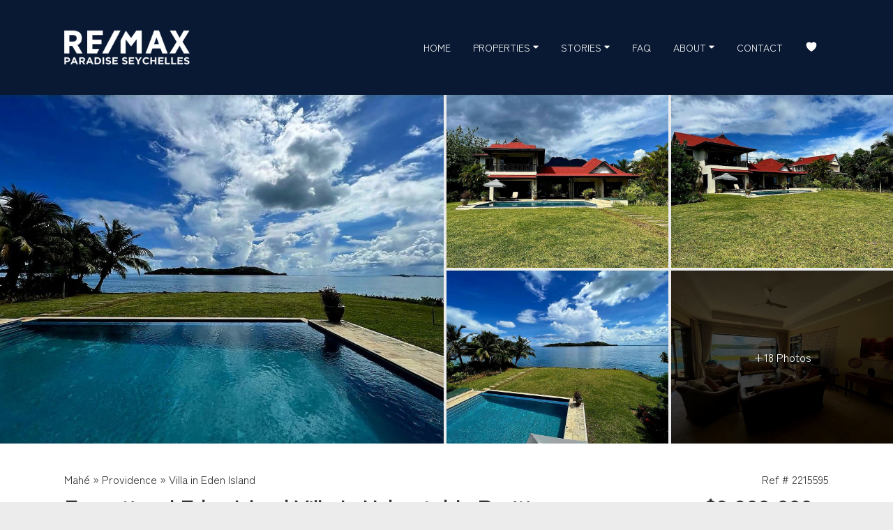

--- FILE ---
content_type: text/html
request_url: https://www.remax-paradise-seychelles.com/eden-island-villa-for-sale-2215595
body_size: 24489
content:
<!DOCTYPE html> <html lang="en"> <head> <meta charset="UTF-8"> <meta name="viewport" content="width=device-width,initial-scale=1"> <title>3 Bedroom Villa in Eden Island For Sale $3,300,000 #2215595</title> <meta property="og:title" content="3 Bedroom Villa in Eden Island For Sale $3,300,000 #2215595"> <meta property="og:description" name="description" content="Live on the point of Eden Island with 75m ocean frontage, panoramic Cerf Island views, private 60ft mooring, oversized patio and pool, and three en-suite bedrooms."> <meta property="og:site_name" content="RE/MAX Paradise Seychelles"> <meta property="og:type" content="product"> <link rel="canonical" href="https://www.remax-paradise-seychelles.com/eden-island-villa-for-sale-2215595"> <meta name="keywords" content="seychelles, residency, villa, ocean, mooring, eden island, marina, beaches, fishing, freehold"> <link href="/assets/css/core.bee365bb953cf8ee061898bc4fc4125d.css" rel="stylesheet"> <link href="https://fonts.googleapis.com" rel="preconnect" crossorigin> <link href="https://fonts.gstatic.com" rel="preconnect" crossorigin> <link href="https://fonts.googleapis.com/css?family=Zen Kaku Gothic Antique:400:700&display=swap" rel="stylesheet"> <link href="https://fonts.googleapis.com/css?family=Source Serif Pro:400:700&display=swap" rel="stylesheet"> <link rel="icon" href="/assets/media/favicon.0a014a8f4b63be478821760ad263b6bc.png"> <meta property="og:image" content="https://d4dw57nojnba9.cloudfront.net/[base64]"> <meta property="og:image:type" content="image/jpeg"> <meta property="product:price:amount" content="3300000"> <meta property="product:price:currency" content="USD"> <link href="/assets/css/property.e0aac71dbd9c677f376da25fb57b938d.css" rel="stylesheet"> </head> <body class="layout"> <header class="header container container_type_sticky container_type_tough"> <div class="container container_type_nav-grid header__container"> <input class="header__toggle-input" id="menuToggle" type="checkbox"> <div class="header__topbar"> <a href="/" class="header__logo" title="Seychelles luxury property"> <img src="/assets/media/logo.f5cba898abab6509ccf1002b580a21ff.png" alt="RE/MAX Paradise Seychelles logo" class="header__logo-image"> </a> <label class="header__toggle" for="menuToggle"> <svg viewBox="0 0 448 512"><path d="M436 124H12c-6.627 0-12-5.373-12-12V80c0-6.627 5.373-12 12-12h424c6.627 0 12 5.373 12 12v32c0 6.627-5.373 12-12 12zm0 160H12c-6.627 0-12-5.373-12-12v-32c0-6.627 5.373-12 12-12h424c6.627 0 12 5.373 12 12v32c0 6.627-5.373 12-12 12zm0 160H12c-6.627 0-12-5.373-12-12v-32c0-6.627 5.373-12 12-12h424c6.627 0 12 5.373 12 12v32c0 6.627-5.373 12-12 12z"/></svg> <svg viewBox="0 0 320 512"><path d="M193.94 256L296.5 153.44l21.15-21.15c3.12-3.12 3.12-8.19 0-11.31l-22.63-22.63c-3.12-3.12-8.19-3.12-11.31 0L160 222.06 36.29 98.34c-3.12-3.12-8.19-3.12-11.31 0L2.34 120.97c-3.12 3.12-3.12 8.19 0 11.31L126.06 256 2.34 379.71c-3.12 3.12-3.12 8.19 0 11.31l22.63 22.63c3.12 3.12 8.19 3.12 11.31 0L160 289.94 262.56 392.5l21.15 21.15c3.12 3.12 8.19 3.12 11.31 0l22.63-22.63c3.12-3.12 3.12-8.19 0-11.31L193.94 256z"/></svg> </label> </div> <nav class="menu header__menu"> <a class="link link_type_nav menu__item menu__item_type_inner-link" href="/"> Home </a> <div class="menu__group"> <input class="menu__group-toggle-input" id="menuGroupToggle1" type="checkbox"> <label class="link menu__item menu__item_type_group menu__group-toggle" for="menuGroupToggle1"> Properties <svg viewBox="0 0 320 512"><path d="M31.3 192h257.3c17.8 0 26.7 21.5 14.1 34.1L174.1 354.8c-7.8 7.8-20.5 7.8-28.3 0L17.2 226.1C4.6 213.5 13.5 192 31.3 192z"/></svg> <svg viewBox="0 0 320 512"><path d="M288.662 352H31.338c-17.818 0-26.741-21.543-14.142-34.142l128.662-128.662c7.81-7.81 20.474-7.81 28.284 0l128.662 128.662c12.6 12.599 3.676 34.142-14.142 34.142z"/></svg> </label> <div class="menu__group-items"> <a class="link link_type_nav menu__item menu__item_type_inner-link" href="/search?types%5B0%5D%5Btype%5D&#x3D;Maison%20de%20Ville&amp;types%5B0%5D%5Bmaintype%5D&#x3D;Residential&amp;status&#x3D;For%20Sale"> Maisons de Ville </a> <a class="link link_type_nav menu__item menu__item_type_inner-link" href="/search?types%5B0%5D%5Btype%5D&#x3D;Villa&amp;types%5B0%5D%5Bmaintype%5D&#x3D;Residential&amp;status&#x3D;For%20Sale"> Villas </a> <a class="link link_type_nav menu__item menu__item_type_inner-link" href="/search?types%5B0%5D%5Btype%5D&#x3D;Apartment&amp;types%5B0%5D%5Bmaintype%5D&#x3D;Residential&amp;status&#x3D;For%20Sale"> Apartments </a> <a class="link link_type_nav menu__item menu__item_type_inner-link" href="/search?features&#x3D;Hotel%20Residence&amp;status&#x3D;For%20Sale"> Hotel Residences </a> <a class="link link_type_nav menu__item menu__item_type_inner-link" href="/search?status&#x3D;For Sale&amp;dev&#x3D;true"> New Developments </a> <a class="link link_type_nav menu__item menu__item_type_inner-link" href="/search?status&#x3D;For Sale&amp;types[0][type]&#x3D;Vacant Land Residential&amp;types[0][maintype]&#x3D;Residential"> Development Land </a> </div> </div> <div class="menu__group"> <input class="menu__group-toggle-input" id="menuGroupToggle2" type="checkbox"> <label class="link menu__item menu__item_type_group menu__group-toggle" for="menuGroupToggle2"> Stories <svg viewBox="0 0 320 512"><path d="M31.3 192h257.3c17.8 0 26.7 21.5 14.1 34.1L174.1 354.8c-7.8 7.8-20.5 7.8-28.3 0L17.2 226.1C4.6 213.5 13.5 192 31.3 192z"/></svg> <svg viewBox="0 0 320 512"><path d="M288.662 352H31.338c-17.818 0-26.741-21.543-14.142-34.142l128.662-128.662c7.81-7.81 20.474-7.81 28.284 0l128.662 128.662c12.6 12.599 3.676 34.142-14.142 34.142z"/></svg> </label> <div class="menu__group-items"> <a class="link link_type_nav menu__item menu__item_type_inner-link" href="/news"> Stories </a> <a class="link link_type_nav menu__item menu__item_type_inner-link" href="/paws-project"> RE/MAX Paws Foundation </a> </div> </div> <a class="link link_type_nav menu__item menu__item_type_inner-link" href="/faq"> FAQ </a> <div class="menu__group"> <input class="menu__group-toggle-input" id="menuGroupToggle4" type="checkbox"> <label class="link menu__item menu__item_type_group menu__group-toggle" for="menuGroupToggle4"> About <svg viewBox="0 0 320 512"><path d="M31.3 192h257.3c17.8 0 26.7 21.5 14.1 34.1L174.1 354.8c-7.8 7.8-20.5 7.8-28.3 0L17.2 226.1C4.6 213.5 13.5 192 31.3 192z"/></svg> <svg viewBox="0 0 320 512"><path d="M288.662 352H31.338c-17.818 0-26.741-21.543-14.142-34.142l128.662-128.662c7.81-7.81 20.474-7.81 28.284 0l128.662 128.662c12.6 12.599 3.676 34.142-14.142 34.142z"/></svg> </label> <div class="menu__group-items"> <a class="link link_type_nav menu__item menu__item_type_inner-link" href="/about-us"> Seychelles Islands </a> <a class="link link_type_nav menu__item menu__item_type_inner-link" href="/our-team"> Our Team </a> </div> </div> <a class="link link_type_nav menu__item menu__item_type_inner-link" href="/contact"> Contact </a> <a class="link link_with_icon menu__item menu__item_type_icon-inner-link" href="/favourites" title="Favourites"> <svg viewBox="0 0 512 512"><path d="M256 448a32 32 0 01-18-5.57c-78.59-53.35-112.62-89.93-131.39-112.8-40-48.75-59.15-98.8-58.61-153C48.63 114.52 98.46 64 159.08 64c44.08 0 74.61 24.83 92.39 45.51a6 6 0 009.06 0C278.31 88.81 308.84 64 352.92 64c60.62 0 110.45 50.52 111.08 112.64.54 54.21-18.63 104.26-58.61 153-18.77 22.87-52.8 59.45-131.39 112.8a32 32 0 01-18 5.56z"/></svg><span>Favourites</span> </a> </nav> </div> </header> <div class="gallery gallery_type_grid" data-name="property-photos" data-with-grid> <div class="gallery__canvas"> <div class="gallery__images gallery__images_grid_5"> <div class="gallery__image image"> <img src="https://d4dw57nojnba9.cloudfront.net/[base64]"> </div> <div class="gallery__images-group"> <div class="gallery__image image"> <img src="https://d4dw57nojnba9.cloudfront.net/[base64]"> </div> <div class="gallery__image image"> <img src="https://d4dw57nojnba9.cloudfront.net/[base64]"> <div class="gallery__more-images"> +20 Photos </div> </div> </div> <div class="gallery__images-group"> <div class="gallery__image image"> <img src="https://d4dw57nojnba9.cloudfront.net/[base64]"> </div> <div class="gallery__image image"> <img src="https://d4dw57nojnba9.cloudfront.net/[base64]"> <div class="gallery__more-images"> +18 Photos </div> </div> </div> </div> </div> <div class="popup popup_content_fullscreen gallery__popup gallery__popup_type_grid"> <div class="popup__backdrop"></div> <div class="popup__close"> <svg viewBox="0 0 352 512"><path d="M242.72 256l100.07-100.07c12.28-12.28 12.28-32.19 0-44.48l-22.24-22.24c-12.28-12.28-32.19-12.28-44.48 0L176 189.28 75.93 89.21c-12.28-12.28-32.19-12.28-44.48 0L9.21 111.45c-12.28 12.28-12.28 32.19 0 44.48L109.28 256 9.21 356.07c-12.28 12.28-12.28 32.19 0 44.48l22.24 22.24c12.28 12.28 32.2 12.28 44.48 0L176 322.72l100.07 100.07c12.28 12.28 32.2 12.28 44.48 0l22.24-22.24c12.28-12.28 12.28-32.19 0-44.48L242.72 256z"/></svg> </div> <div class="gallery__grid"> <div class="container container_type_global-grid"> <div class="grid grid_cols_4"> <div class="grid__item"> <div class="image container container_ratio_square"> <img data-src="https://d4dw57nojnba9.cloudfront.net/[base64]" loading="lazy"> </div> </div> <div class="grid__item"> <div class="image container container_ratio_square"> <img data-src="https://d4dw57nojnba9.cloudfront.net/[base64]" loading="lazy"> </div> </div> <div class="grid__item"> <div class="image container container_ratio_square"> <img data-src="https://d4dw57nojnba9.cloudfront.net/[base64]" loading="lazy"> </div> </div> <div class="grid__item"> <div class="image container container_ratio_square"> <img data-src="https://d4dw57nojnba9.cloudfront.net/[base64]" loading="lazy"> </div> </div> <div class="grid__item"> <div class="image container container_ratio_square"> <img data-src="https://d4dw57nojnba9.cloudfront.net/[base64]" loading="lazy"> </div> </div> <div class="grid__item"> <div class="image container container_ratio_square"> <img data-src="https://d4dw57nojnba9.cloudfront.net/[base64]" loading="lazy"> </div> </div> <div class="grid__item"> <div class="image container container_ratio_square"> <img data-src="https://d4dw57nojnba9.cloudfront.net/[base64]" loading="lazy"> </div> </div> <div class="grid__item"> <div class="image container container_ratio_square"> <img data-src="https://d4dw57nojnba9.cloudfront.net/[base64]" loading="lazy"> </div> </div> <div class="grid__item"> <div class="image container container_ratio_square"> <img data-src="https://d4dw57nojnba9.cloudfront.net/[base64]" loading="lazy"> </div> </div> <div class="grid__item"> <div class="image container container_ratio_square"> <img data-src="https://d4dw57nojnba9.cloudfront.net/[base64]" loading="lazy"> </div> </div> <div class="grid__item"> <div class="image container container_ratio_square"> <img data-src="https://d4dw57nojnba9.cloudfront.net/[base64]" loading="lazy"> </div> </div> <div class="grid__item"> <div class="image container container_ratio_square"> <img data-src="https://d4dw57nojnba9.cloudfront.net/[base64]" loading="lazy"> </div> </div> <div class="grid__item"> <div class="image container container_ratio_square"> <img data-src="https://d4dw57nojnba9.cloudfront.net/[base64]" loading="lazy"> </div> </div> <div class="grid__item"> <div class="image container container_ratio_square"> <img data-src="https://d4dw57nojnba9.cloudfront.net/[base64]" loading="lazy"> </div> </div> <div class="grid__item"> <div class="image container container_ratio_square"> <img data-src="https://d4dw57nojnba9.cloudfront.net/[base64]" loading="lazy"> </div> </div> <div class="grid__item"> <div class="image container container_ratio_square"> <img data-src="https://d4dw57nojnba9.cloudfront.net/[base64]" loading="lazy"> </div> </div> <div class="grid__item"> <div class="image container container_ratio_square"> <img data-src="https://d4dw57nojnba9.cloudfront.net/[base64]" loading="lazy"> </div> </div> <div class="grid__item"> <div class="image container container_ratio_square"> <img data-src="https://d4dw57nojnba9.cloudfront.net/[base64]" loading="lazy"> </div> </div> <div class="grid__item"> <div class="image container container_ratio_square"> <img data-src="https://d4dw57nojnba9.cloudfront.net/[base64]" loading="lazy"> </div> </div> <div class="grid__item"> <div class="image container container_ratio_square"> <img data-src="https://d4dw57nojnba9.cloudfront.net/[base64]" loading="lazy"> </div> </div> <div class="grid__item"> <div class="image container container_ratio_square"> <img data-src="https://d4dw57nojnba9.cloudfront.net/[base64]" loading="lazy"> </div> </div> <div class="grid__item"> <div class="image container container_ratio_square"> <img data-src="https://d4dw57nojnba9.cloudfront.net/[base64]" loading="lazy"> </div> </div> <div class="grid__item"> <div class="image container container_ratio_square"> <img data-src="https://d4dw57nojnba9.cloudfront.net/[base64]" loading="lazy"> </div> </div> </div> </div> </div> </div> <div class="popup popup_content_fullscreen gallery__popup gallery__popup_type_origin"> <div class="popup__backdrop"></div> <div class="popup__close"> <svg viewBox="0 0 352 512"><path d="M242.72 256l100.07-100.07c12.28-12.28 12.28-32.19 0-44.48l-22.24-22.24c-12.28-12.28-32.19-12.28-44.48 0L176 189.28 75.93 89.21c-12.28-12.28-32.19-12.28-44.48 0L9.21 111.45c-12.28 12.28-12.28 32.19 0 44.48L109.28 256 9.21 356.07c-12.28 12.28-12.28 32.19 0 44.48l22.24 22.24c12.28 12.28 32.2 12.28 44.48 0L176 322.72l100.07 100.07c12.28 12.28 32.2 12.28 44.48 0l22.24-22.24c12.28-12.28 12.28-32.19 0-44.48L242.72 256z"/></svg> </div> <div class="gallery__image gallery__image_timeline_current image"> <img data-src="https://s3.entegral.net/b/f_70e05a89b955414ab9e67dd5be5eb31b.jpg"> </div> <div class="gallery__image gallery__image_timeline_future image"> <img data-src="https://s3.entegral.net/b/f_f436238eda5642f49bbeca129d99372b.jpg"> </div> <div class="gallery__image gallery__image_timeline_future image"> <img data-src="https://s3.entegral.net/b/f_f2ad2a2fb56c46dfb44d2d05e48fdaba.jpg"> </div> <div class="gallery__image gallery__image_timeline_future image"> <img data-src="https://s3.entegral.net/b/f_a269c456b7b845299a43a3664fd7cb49.jpg"> </div> <div class="gallery__image gallery__image_timeline_future image"> <img data-src="https://s3.entegral.net/b/f_e3af8dac71f64d168fd124f0964eeb0b.jpg"> </div> <div class="gallery__image gallery__image_timeline_future image"> <img data-src="https://s3.entegral.net/b/f_581e8495792347aab9cdc2d74c924b7f.jpg"> </div> <div class="gallery__image gallery__image_timeline_future image"> <img data-src="https://s3.entegral.net/b/f_25f70fb212eb46f4a61830d4b10f6c31.jpg"> </div> <div class="gallery__image gallery__image_timeline_future image"> <img data-src="https://s3.entegral.net/b/f_d05eed781a804785a8352c770c5ec659.jpg"> </div> <div class="gallery__image gallery__image_timeline_future image"> <img data-src="https://s3.entegral.net/b/f_e5b96bc63cd54846bf7cebc8bcc37bb6.jpg"> </div> <div class="gallery__image gallery__image_timeline_future image"> <img data-src="https://s3.entegral.net/b/f_cc853a3096e34c339db20a065bde9592.jpg"> </div> <div class="gallery__image gallery__image_timeline_future image"> <img data-src="https://s3.entegral.net/b/f_760eac6416db46df864c879e8a32a6c1.jpg"> </div> <div class="gallery__image gallery__image_timeline_future image"> <img data-src="https://s3.entegral.net/b/f_4e179fa4e13f44b2813347d93b76c183.jpg"> </div> <div class="gallery__image gallery__image_timeline_future image"> <img data-src="https://s3.entegral.net/b/f_d1679acd738746fcb53a49610ad72519.jpg"> </div> <div class="gallery__image gallery__image_timeline_future image"> <img data-src="https://s3.entegral.net/b/f_97e532feef45408e9f520fbe434ef5df.jpg"> </div> <div class="gallery__image gallery__image_timeline_future image"> <img data-src="https://s3.entegral.net/b/f_7d6a3ea54c21456fb50812d96e88d70c.jpg"> </div> <div class="gallery__image gallery__image_timeline_future image"> <img data-src="https://s3.entegral.net/b/f_28a95c838a4040d5b6b68a8776a1ed1e.jpg"> </div> <div class="gallery__image gallery__image_timeline_future image"> <img data-src="https://s3.entegral.net/b/f_64cb172cbcbf4e6a8bf8684f8677b8bc.jpg"> </div> <div class="gallery__image gallery__image_timeline_future image"> <img data-src="https://s3.entegral.net/b/f_5b779f3be7a245a68c3f17c541844d5c.jpg"> </div> <div class="gallery__image gallery__image_timeline_future image"> <img data-src="https://s3.entegral.net/b/f_750b3a2edf31415baf69840519b8bb10.jpg"> </div> <div class="gallery__image gallery__image_timeline_future image"> <img data-src="https://s3.entegral.net/b/f_1121694501804c0db0ff0af371b3bdd8.jpg"> </div> <div class="gallery__image gallery__image_timeline_future image"> <img data-src="https://s3.entegral.net/b/f_210c584c9ab04e9e8e97bd1fbad2f209.jpg"> </div> <div class="gallery__image gallery__image_timeline_future image"> <img data-src="https://s3.entegral.net/b/f_f7604fd6e1754c2ea579be5af7d3be4d.jpg"> </div> <div class="gallery__image gallery__image_timeline_future image"> <img data-src="https://s3.entegral.net/b/f_46abbcf0d4874508943a87781d7c7a6f.jpg"> </div> <div class="gallery__control gallery__control_type_prev"> <svg viewBox="0 0 320 512"><path d="M34.52 239.03L228.87 44.69c9.37-9.37 24.57-9.37 33.94 0l22.67 22.67c9.36 9.36 9.37 24.52.04 33.9L131.49 256l154.02 154.75c9.34 9.38 9.32 24.54-.04 33.9l-22.67 22.67c-9.37 9.37-24.57 9.37-33.94 0L34.52 272.97c-9.37-9.37-9.37-24.57 0-33.94z"/></svg> </div> <div class="gallery__control gallery__control_type_next"> <svg viewBox="0 0 320 512"><path d="M285.476 272.971L91.132 467.314c-9.373 9.373-24.569 9.373-33.941 0l-22.667-22.667c-9.357-9.357-9.375-24.522-.04-33.901L188.505 256 34.484 101.255c-9.335-9.379-9.317-24.544.04-33.901l22.667-22.667c9.373-9.373 24.569-9.373 33.941 0L285.475 239.03c9.373 9.372 9.373 24.568.001 33.941z"/></svg> </div> </div> </div> <div class="container section section_type_property"> <div class="container container_type_global-grid"> <div class="property-summary"> <div class="property-summary__main grid grid_layout_2-3_1-3"> <div class="grid__item"> <div class="property-summary__breadcrumbs"> <a href="/properties-in-mah" class="property-summary__breadcrumb link"> Mahé </a> <span class="property-summary__breadcrumb-divider"> » </span> <a href="/villa/for-sale/mah/providence" class="property-summary__breadcrumb link"> Providence </a> <span class="property-summary__breadcrumb-divider"> » </span> <a href="/villa/for-sale/mah/providence/eden-island" class="property-summary__breadcrumb link"> Villa in Eden Island </a> </div> <h1 class="property-summary__heading"> Exceptional Eden Island Villa in unbeatable position </h1> </div> <div class="grid__item"> <div class="property-summary__ref"> Ref # 2215595 </div> <div class="price price_with_conversion" data-from="USD" data-to='["GBP","EUR"]' data-price="3300000" title="Currency converter"> <div class="price__primary"> $3,300,000 </div> <div class="price__indicators"> <div class="price__indicator"> <svg viewBox="0 0 512 512"><path d="M256 8C119 8 8 119 8 256s111 248 248 248 248-111 248-248S393 8 256 8zm0 448c-110.5 0-200-89.5-200-200S145.5 56 256 56s200 89.5 200 200-89.5 200-200 200zm61.8-104.4l-84.9-61.7c-3.1-2.3-4.9-5.9-4.9-9.7V116c0-6.6 5.4-12 12-12h32c6.6 0 12 5.4 12 12v141.7l66.8 48.6c5.4 3.9 6.5 11.4 2.6 16.8L334.6 349c-3.9 5.3-11.4 6.5-16.8 2.6z"/></svg> </div> <div class="price__indicator hidden"> <svg viewBox="0 0 320 512"><path d="M31.3 192h257.3c17.8 0 26.7 21.5 14.1 34.1L174.1 354.8c-7.8 7.8-20.5 7.8-28.3 0L17.2 226.1C4.6 213.5 13.5 192 31.3 192z"/></svg> </div> <div class="price__indicator hidden"> <svg viewBox="0 0 320 512"><path d="M288.662 352H31.338c-17.818 0-26.741-21.543-14.142-34.142l128.662-128.662c7.81-7.81 20.474-7.81 28.284 0l128.662 128.662c12.6 12.599 3.676 34.142-14.142 34.142z"/></svg> </div> </div> <div class="price__rates hidden"></div> </div> </div> </div> <div class="property-summary__addons"> <div class="property-summary__addon property-summary__addon_type_photos" data-gallery-grid-toggle="property-photos"> <div class="property-summary__addon-icon"> <svg viewBox="0 0 16 14"><path d="M15.06 12.03c0 .26-.2.47-.47.47H1.41a.47.47 0 01-.47-.47V3.91c0-.26.2-.47.47-.47h13.18c.26 0 .47.2.47.47v8.12zM5.38.93h5.24l.3 1.57H5.08L5.38.94zM14.6 2.5h-2.7L11.52.75a.94.94 0 00-.91-.75H5.38a.94.94 0 00-.92.75L4.13 2.5H1.4C.63 2.5 0 3.13 0 3.9v8.13c0 .78.63 1.4 1.4 1.4h13.2c.77 0 1.4-.62 1.4-1.4V3.91c0-.78-.63-1.41-1.4-1.41zM8 10.5a2.53 2.53 0 110-5.07 2.53 2.53 0 010 5.07zm0-6a3.47 3.47 0 100 6.95A3.47 3.47 0 008 4.5zm-5.5 0H4a.47.47 0 010 .94H2.5a.47.47 0 010-.94z"></path></svg> </div> <div class="property-summary__addon-text"> Photos </div> <div class="property-summary__addon-badge"> 23 </div> </div> <a class="property-summary__addon property-summary__addon_type_calculator" href="/bond-calculator?amount=3300000"> <div class="property-summary__addon-icon"> <svg viewBox="0 0 16 16"><path d="M8.44 7.53h6.62V1.41a.47.47 0 00-.47-.47H8.44v6.6zm6.15 7.53c.26 0 .47-.2.47-.47V8.47H8.44v6.6h6.15zM7.5 7.53V.93H1.4a.47.47 0 00-.46.48v6.12H7.5zm-6.1 7.53h6.1v-6.6H.94v6.13c0 .26.2.47.47.47zM1.4 0h13.2c.77 0 1.4.63 1.4 1.4v13.2c0 .77-.63 1.4-1.4 1.4H1.4A1.4 1.4 0 010 14.6V1.4C0 .64.63 0 1.4 0zm3.48 11.78l1.55 1.54a.47.47 0 11-.67.67l-1.54-1.55L2.68 14a.47.47 0 01-.67-.67l1.55-1.54L2 10.24a.47.47 0 01.67-.67l1.54 1.55 1.54-1.55a.47.47 0 01.67.67l-1.55 1.54zM6.1 3.75H4.7v-1.4a.47.47 0 00-.94 0v1.4h-1.4a.47.47 0 000 .94h1.4v1.4a.47.47 0 00.94 0V4.7h1.4a.47.47 0 000-.94zm3.82 0h3.75a.47.47 0 110 .94H9.9a.47.47 0 010-.94zm3.75 6.63H9.9a.47.47 0 000 .93h3.75a.47.47 0 100-.94zM9.9 12.25h3.75a.47.47 0 010 .94H9.9a.47.47 0 010-.94z"></path></svg> </div> <div class="property-summary__addon-text"> Bond Calculator </div> </a> <a class="property-summary__addon property-summary__addon_type_email-similar" href="/property-alerts?areas[0][town]=Providence&areas[0][suburb]=Eden Island&types[0][maintype]=Residential&types[0][type]=Villa&status=For Sale&priceFrom=2500000&priceTo=4500000"> <div class="property-summary__addon-icon"> <svg viewBox="0 0 512 512"><path d="M464 64H48C21.5 64 0 85.5 0 112v288c0 26.5 21.5 48 48 48h416c26.5 0 48-21.5 48-48V112c0-26.5-21.5-48-48-48zM48 96h416c8.8 0 16 7.2 16 16v41.4c-21.9 18.5-53.2 44-150.6 121.3-16.9 13.4-50.2 45.7-73.4 45.3-23.2.4-56.6-31.9-73.4-45.3C85.2 197.4 53.9 171.9 32 153.4V112c0-8.8 7.2-16 16-16zm416 320H48c-8.8 0-16-7.2-16-16V195c22.8 18.7 58.8 47.6 130.7 104.7 20.5 16.4 56.7 52.5 93.3 52.3 36.4.3 72.3-35.5 93.3-52.3 71.9-57.1 107.9-86 130.7-104.7v205c0 8.8-7.2 16-16 16z"/></svg> </div> <div class="property-summary__addon-text"> Email Similar Properties </div> </a> <div class="property-summary__addon property-summary__addon_type_favorite favorite-toggle" data-id="2215595"> <div class="property-summary__addon-icon"> <svg viewBox="0 0 512 512"><path d="M352.92 80C288 80 256 144 256 144s-32-64-96.92-64c-52.76 0-94.54 44.14-95.08 96.81-1.1 109.33 86.73 187.08 183 252.42a16 16 0 0018 0c96.26-65.34 184.09-143.09 183-252.42-.54-52.67-42.32-96.81-95.08-96.81z" fill="none" stroke="currentColor" stroke-linecap="round" stroke-linejoin="round" stroke-width="32"/></svg> <svg viewBox="0 0 512 512"><path d="M256 448a32 32 0 01-18-5.57c-78.59-53.35-112.62-89.93-131.39-112.8-40-48.75-59.15-98.8-58.61-153C48.63 114.52 98.46 64 159.08 64c44.08 0 74.61 24.83 92.39 45.51a6 6 0 009.06 0C278.31 88.81 308.84 64 352.92 64c60.62 0 110.45 50.52 111.08 112.64.54 54.21-18.63 104.26-58.61 153-18.77 22.87-52.8 59.45-131.39 112.8a32 32 0 01-18 5.56z"/></svg> </div> <div class="property-summary__addon-text"> Save </div> </div> </div> </div> <div class="grid grid_layout_2-3_1-3 section__content"> <div class="grid__item"> <div class="section__paragraph"> <div class="section__subheading block"> Property Details </div> <div class="plate block"> <div class="property-numbers"> <div class="property-number property-number_type_beds" title="3 bedroom(s)"> <div class="property-number__icon"> <svg viewBox="0 0 460 460"><defs><style>.ci-bed-1{fill:none;stroke:currentColor;stroke-linecap:round;stroke-linejoin:round;stroke-width:24px}</style></defs><g><path d="M64.47 305.33h331a21.75 21.75 0 0 1 21.75 21.75v92.23h0-374.5 0v-92.22a21.75 21.75 0 0 1 21.75-21.76ZM124.71 190.59v-47.7c0-5.39 4.75-9.75 10.61-9.75H202c5.87 0 10.62 4.36 10.62 9.75V172" class="ci-bed-1"/><path d="m414.44 316.5-52.62-125.91H98.16L45.56 316.5M361.82 190.59V55.96H98.16v134.63" class="ci-bed-1"/><path d="M114.86 260.54h240S386.93 259 397.09 275M335.27 190.59v-47.7c0-5.39-4.75-9.75-10.61-9.75H258c-5.87 0-10.62 4.36-10.62 9.75V172" class="ci-bed-1"/></g></svg> </div> <div class="property-number__value"> 3 Beds </div> </div> <div class="property-number property-number_type_baths" title="4 bathroom(s)"> <div class="property-number__icon"> <svg viewBox="0 0 460 460"><defs><style>.ci-bath-1{fill:none;stroke:currentColor;stroke-linecap:round;stroke-linejoin:round;stroke-width:32px}</style></defs><g><path d="M417.74 247.94v95.43c0 37.52-30.74 67.93-68.66 67.93H122.3c-37.92 0-68.66-30.41-68.66-67.93v-38.92" class="ci-bath-1"/><path d="M438.45 225.93a21.45 21.45 0 0 1-15.87 20.67l-107.31 29.6a55.6 55.6 0 0 1-14.74 2H41a21.54 21.54 0 1 1 0-43.07h255.37a55.39 55.39 0 0 0 14.93-2.05l99.48-27.82a21.86 21.86 0 0 1 26.9 14.74 20.9 20.9 0 0 1 .77 5.93ZM169.29 411.3v20c0 7.06-7 12.78-15.54 12.78h-8.81c-8.59 0-15.54-5.72-15.54-12.78v-20M330.91 411.3v20c0 7.06-7 12.78-15.54 12.78h-8.81c-8.59 0-15.55-5.72-15.55-12.78v-20" class="ci-bath-1"/><path d="M296.88 89.08v-24a39.87 39.87 0 0 1 39.87-39.87h0a39.88 39.88 0 0 1 39.88 39.87v149.3M330.76 89.1h-66.3" class="ci-bath-1"/></g></svg> </div> <div class="property-number__value"> 4 Baths </div> </div> <div class="property-number property-number_type_garages" title="1 garage(s)"> <div class="property-number__icon"> <svg viewBox="0 0 460 460"><defs><style>.ci-garage-1{fill:none;stroke:currentColor;stroke-linecap:round;stroke-linejoin:round;stroke-width:24px}</style></defs><g><path d="M419.31 159.12v275.85h-64.74v-234H108.1v234H43.36v-275.7" class="ci-garage-1"/><path d="M441.15 175.75 231.34 15.94 21.75 175.75M135.96 265.14h190.75M135.96 327.57h190.75M136 358.61l15.75 33.11c2.52 5.3 7.19 8.57 12.24 8.57h137.65c5.49 0 10.48-3.85 12.8-9.87l12.27-31.81M171.82 358.61l21.17 11.5M290.71 358.61l-21.18 11.5M200.86 402.15v19.6c0 7.3-6.66 13.22-14.87 13.22h-7.17c-8.21 0-14.87-5.92-14.87-13.22v-19.6M298.58 402.15v19.6c0 7.3-6.66 13.22-14.87 13.22h-7.17c-8.22 0-14.87-5.92-14.87-13.22v-19.6" class="ci-garage-1"/></g></svg> </div> <div class="property-number__value"> 1 Garage </div> </div> <div class="property-number property-number_type_building" title="Floor Size 387m²"> <div class="property-number__icon"> <svg viewBox="0 0 460 460"><defs><style>.ci-land-1{fill:none;stroke:currentColor;stroke-linecap:round;stroke-linejoin:round;stroke-width:32px}</style></defs><g><path d="M20.54 83.21V20.45h418.92v418.93h-60.2M20.54 118.5l321.05 321.05-321.05-.17V118.5z" class="ci-land-1"/><path d="m74.87 246.73 135.49 135.49-135.49-.07V246.73zM77.92 129.98h45.12M177.91 129.98h62.9M240.81 20.45v143.44M240.81 206.44v82.42M351.79 20.45V103M351.79 160.36v86.37M439.46 246.73H317.88M271.02 246.73h-30.21M65.72 417.83v21.55M132.92 417.83v21.55M203.82 417.83v21.55M271.02 417.83v21.55" class="ci-land-1"/></g></svg> </div> <div class="property-number__value"> 387m² </div> </div> <div class="property-number property-number_type_stand" title="Land Size 1,437m²"> <div class="property-number__icon"> <svg viewBox="0 0 460 460"><defs><style>.ci-building-1{fill:none;stroke:currentColor;stroke-linecap:round;stroke-linejoin:round;stroke-width:24px}</style></defs><g><path d="M430.53 408.18H51.85V29.39M111.02 29.39h69.05" class="ci-building-1"/><path d="M225.42 29.39h113.39" style="stroke-dasharray:90.71 45.36;fill:none;stroke:currentColor;stroke-linecap:round;stroke-linejoin:round;stroke-width:32px"/><path d="M361.49 29.39h69.04v69.04" class="ci-building-1"/><path d="M430.53 145.11v116.7" style="stroke-dasharray:93.36 46.68;fill:none;stroke:currentColor;stroke-linecap:round;stroke-linejoin:round;stroke-width:32px"/><path d="M430.53 285.15v69.04M11.98 64.84l39.79-35.45 40.82 35.45M395.08 448.02l35.45-39.79-35.45-40.82M139.34 315v-92.87a42.91 42.91 0 0 1 42.92-42.92h0a42.91 42.91 0 0 1 42.92 42.92V315" class="ci-building-1"/><path d="M225.18 222.13a42.92 42.92 0 0 1 42.93-42.92h0A42.92 42.92 0 0 1 311 222.13V315M139.34 169.72v52.41M327.41 126.25a20.58 20.58 0 1 1 32.14 17l-32.14 26.45h41.15" class="ci-building-1"/></g></svg> </div> <div class="property-number__value"> 1,437m² </div> </div> </div> </div> <div class="block"> <p>QUALIFY FOR SEYCHELLES RESIDENCY </p><p>Find your place in the sun. </p><p>BRAND NEW RELEASE.</p><p>Exceptional villa positioned right on the point and at the mouth of Basin 3 and Anse Bernik. Offering unparalleled ocean and Cerf Island views with 75m of direct ocean frontage. Set on two levels, in lush tropical surrounds, with 3 sumptuous en-suite bedrooms (2 upstairs and 1 down) guest WC, open plan kitchen and dining areas, separate scullery, large living space, leading to oversized patio, complete with a large swimming. Tastefully furnished and decorated, the Vila presents immaculately, is air-conditioned throughout and comes fully furnished and equipped. Large private mooring, with the capacity to accommodate a 60ft Catamaran. Priced to sell. An opportunity not to be missed. </p><p>Opportunity knocks. </p><p>Paradise Awaits.</p><p>ABOUT EDEN ISLAND</p><p>Located in the heart of Seychelles, just 200 metres from the capital island of Mahé, this luxurious residential marina development comprises a selection of spectacular homes. These exclusive properties are well-appointed and immaculately maintained, making them valuable assets for investors, and excellent options for holidaymakers seeking comfortable, elegant accommodation.</p><p>Eden Island is built on a reclaimed coral reef, and the urban design is specifically laid out to provide a sense of space yet due privacy to all its residence who also have convenient access to their moorings. From stylish waterfront Apartments and double-storey Maisons to magnificent sweeping Villas, the homes here are rivalled only by the spectacular views that surround them.</p><p>Remote Charm and Exceptional Comfort.</p><p>A distinguishing factor of these island properties is that they can be fully furnished in exquisite style. They each come complete with private moorings , many of which are located directly in front of the home. Another unique advantage is that even super yacht owners can find berths for their vessels in the international deep-water marina situated on Eden Island.</p><p>The island also has a number of private beaches and swimming pools, as well as world-class facilities that include a gym, a clubhouse, a tennis court and a kids' play area.</p><p>Eden Plaza is the commercial hub of the island and is within close walking distance of the residences. This impressive facility comprises a number of banks, bars, restaurants and a spa and a supermarket.</p><p>IDEALLY LOCATED</p><p>In addition to being surrounded by the warm Indian Ocean, Eden Island homes are in close proximity to the nearby gems of this priceless archipelago. Residents and visitors of Eden Island enjoy endless opportunities to sail between the various islands that make up the Seychelles, taking in the iconic sights and soaking up the splendour.</p><p>The area is also renowned for sports fishing, and parts of these protected waters are specially demarcated for anglers. Whether experienced from the brow of a boat or the white sandy shores beyond, this destination is uniquely appealing.</p><p>From first-world convenience, to secluded homes and exotic waters, Eden Island Seychelles offers an unparalleled experience. Make contact today to discover how you can revel in the luxury of this unique Indian Ocean setting.</p><p>Eden Island homes are sold on a freehold title basis and clients can apply for Seychelles residency when purchasing.</p> </div> </div> <div class="section__paragraph"> <div class="section__subheading block"> Property Features </div> <div class="property-tags block"> <a class="property-tag" href="/search?furnished=true&status=For Sale"> Furnished </a> <a class="property-tag" href="/search?features=Garden&status=For Sale"> Garden </a> <a class="property-tag" href="/search?features=Air-conditioning&status=For Sale"> Air-conditioning </a> <a class="property-tag" href="/search?features=Island Views&status=For Sale"> Island Views </a> <a class="property-tag" href="/search?features=Mountain Views&status=For Sale"> Mountain Views </a> <a class="property-tag" href="/search?features=Multiple Swimming Pools&status=For Sale"> Multiple Swimming Pools </a> <a class="property-tag" href="/search?features=Private Island&status=For Sale"> Private Island </a> <a class="property-tag" href="/search?features=Private beach access&status=For Sale"> Private beach access </a> <a class="property-tag" href="/search?features=Sea Views&status=For Sale"> Sea Views </a> <a class="property-tag" href="/search?features=Yacht Mooring&status=For Sale"> Yacht Mooring </a> </div> <div class="grid grid_cols_2 property-features block"> <div class="property-features__item grid__item"> <div class="property-features__name"> Property Type </div> <div class="property-features__value"> Villa </div> </div> <div class="property-features__item grid__item"> <div class="property-features__name"> Bedrooms </div> <div class="property-features__value"> 3 </div> </div> <div class="property-features__item grid__item"> <div class="property-features__name"> Bathrooms </div> <div class="property-features__value"> 4 </div> </div> <div class="property-features__item grid__item"> <div class="property-features__name"> Garages </div> <div class="property-features__value"> 1 </div> </div> <div class="property-features__item grid__item"> <div class="property-features__name"> Floor Size </div> <div class="property-features__value"> 387m² </div> </div> <div class="property-features__item grid__item"> <div class="property-features__name"> Land Size </div> <div class="property-features__value"> 1,437m² </div> </div> <div class="property-features__item grid__item"> <div class="property-features__name"> Living Area </div> <div class="property-features__value"> 2 </div> </div> </div> </div> <div class="section__paragraph"> <div class="section__subheading block"> Share this Property </div> <div class="block plate"> <div class="property-actions"> <div class="property-actions__share"> <a href="https://twitter.com/intent/tweet?text=3%20Bedroom%20Villa%20in%20Eden%20Island%20For%20Sale%20%243%2C300%2C000%20%232215595%20https://www.remax-paradise-seychelles.com%2Feden-island-villa-for-sale-2215595" rel="noopener noreferrer" target="_blank" class="link link_with_icon link_type_brand link_brand_twitter" title="Share to X"> <svg viewBox="0 0 16 16"><path d="M12.6.75h2.454l-5.36 6.142L16 15.25h-4.937l-3.867-5.07-4.425 5.07H.316l5.733-6.57L0 .75h5.063l3.495 4.633L12.601.75Zm-.86 13.028h1.36L4.323 2.145H2.865z"/></svg> </a> <a href="https://www.facebook.com/sharer/sharer.php?u=https://www.remax-paradise-seychelles.com%2Feden-island-villa-for-sale-2215595&t=3%20Bedroom%20Villa%20in%20Eden%20Island%20For%20Sale%20%243%2C300%2C000%20%232215595" rel="noopener noreferrer" target="_blank" class="link link_with_icon link_type_brand link_brand_facebook" title="Share to Facebook"> <svg viewBox="0 0 512 512"><path d="M480 257.35c0-123.7-100.3-224-224-224s-224 100.3-224 224c0 111.8 81.9 204.47 189 221.29V322.12h-56.89v-64.77H221V208c0-56.13 33.45-87.16 84.61-87.16 24.51 0 50.15 4.38 50.15 4.38v55.13H327.5c-27.81 0-36.51 17.26-36.51 35v42h62.12l-9.92 64.77H291v156.54c107.1-16.81 189-109.48 189-221.31z" fill-rule="evenodd"/></svg> </a> <a href="https://www.linkedin.com/shareArticle?mini=true&url=https://www.remax-paradise-seychelles.com%2Feden-island-villa-for-sale-2215595&title=3%20Bedroom%20Villa%20in%20Eden%20Island%20For%20Sale%20%243%2C300%2C000%20%232215595" rel="noopener noreferrer" target="_blank" class="link link_with_icon link_type_brand link_brand_linkedin" title="Share to LinkedIn"> <svg viewBox="0 0 512 512"><path d="M444.17 32H70.28C49.85 32 32 46.7 32 66.89v374.72C32 461.91 49.85 480 70.28 480h373.78c20.54 0 35.94-18.21 35.94-38.39V66.89C480.12 46.7 464.6 32 444.17 32zm-273.3 373.43h-64.18V205.88h64.18zM141 175.54h-.46c-20.54 0-33.84-15.29-33.84-34.43 0-19.49 13.65-34.42 34.65-34.42s33.85 14.82 34.31 34.42c-.01 19.14-13.31 34.43-34.66 34.43zm264.43 229.89h-64.18V296.32c0-26.14-9.34-44-32.56-44-17.74 0-28.24 12-32.91 23.69-1.75 4.2-2.22 9.92-2.22 15.76v113.66h-64.18V205.88h64.18v27.77c9.34-13.3 23.93-32.44 57.88-32.44 42.13 0 74 27.77 74 87.64z"/></svg> </a> <a href="whatsapp://send?text=3%20Bedroom%20Villa%20in%20Eden%20Island%20For%20Sale%20%243%2C300%2C000%20%232215595%20https://www.remax-paradise-seychelles.com%2Feden-island-villa-for-sale-2215595" rel="noopener noreferrer" target="_blank" class="link link_with_icon link_type_brand link_brand_whatsapp link_for_mobile" title="Share to WhatsApp"> <svg viewBox="0 0 512 512"><path d="M414.73 97.1A222.14 222.14 0 00256.94 32C134 32 33.92 131.58 33.87 254a220.61 220.61 0 0029.78 111L32 480l118.25-30.87a223.63 223.63 0 00106.6 27h.09c122.93 0 223-99.59 223.06-222A220.18 220.18 0 00414.73 97.1zM256.94 438.66h-.08a185.75 185.75 0 01-94.36-25.72l-6.77-4-70.17 18.32 18.73-68.09-4.41-7A183.46 183.46 0 0171.53 254c0-101.73 83.21-184.5 185.48-184.5a185 185 0 01185.33 184.64c-.04 101.74-83.21 184.52-185.4 184.52zm101.69-138.19c-5.57-2.78-33-16.2-38.08-18.05s-8.83-2.78-12.54 2.78-14.4 18-17.65 21.75-6.5 4.16-12.07 1.38-23.54-8.63-44.83-27.53c-16.57-14.71-27.75-32.87-31-38.42s-.35-8.56 2.44-11.32c2.51-2.49 5.57-6.48 8.36-9.72s3.72-5.56 5.57-9.26.93-6.94-.46-9.71-12.54-30.08-17.18-41.19c-4.53-10.82-9.12-9.35-12.54-9.52-3.25-.16-7-.2-10.69-.2a20.53 20.53 0 00-14.86 6.94c-5.11 5.56-19.51 19-19.51 46.28s20 53.68 22.76 57.38 39.3 59.73 95.21 83.76a323.11 323.11 0 0031.78 11.68c13.35 4.22 25.5 3.63 35.1 2.2 10.71-1.59 33-13.42 37.63-26.38s4.64-24.06 3.25-26.37-5.11-3.71-10.69-6.48z" fill-rule="evenodd"/></svg> </a> <a href="https://web.whatsapp.com/send?text=3%20Bedroom%20Villa%20in%20Eden%20Island%20For%20Sale%20%243%2C300%2C000%20%232215595%20https://www.remax-paradise-seychelles.com%2Feden-island-villa-for-sale-2215595" rel="noopener noreferrer" target="_blank" class="link link_with_icon link_type_brand link_brand_whatsapp link_for_desktop" title="Share to WhatsApp"> <svg viewBox="0 0 512 512"><path d="M414.73 97.1A222.14 222.14 0 00256.94 32C134 32 33.92 131.58 33.87 254a220.61 220.61 0 0029.78 111L32 480l118.25-30.87a223.63 223.63 0 00106.6 27h.09c122.93 0 223-99.59 223.06-222A220.18 220.18 0 00414.73 97.1zM256.94 438.66h-.08a185.75 185.75 0 01-94.36-25.72l-6.77-4-70.17 18.32 18.73-68.09-4.41-7A183.46 183.46 0 0171.53 254c0-101.73 83.21-184.5 185.48-184.5a185 185 0 01185.33 184.64c-.04 101.74-83.21 184.52-185.4 184.52zm101.69-138.19c-5.57-2.78-33-16.2-38.08-18.05s-8.83-2.78-12.54 2.78-14.4 18-17.65 21.75-6.5 4.16-12.07 1.38-23.54-8.63-44.83-27.53c-16.57-14.71-27.75-32.87-31-38.42s-.35-8.56 2.44-11.32c2.51-2.49 5.57-6.48 8.36-9.72s3.72-5.56 5.57-9.26.93-6.94-.46-9.71-12.54-30.08-17.18-41.19c-4.53-10.82-9.12-9.35-12.54-9.52-3.25-.16-7-.2-10.69-.2a20.53 20.53 0 00-14.86 6.94c-5.11 5.56-19.51 19-19.51 46.28s20 53.68 22.76 57.38 39.3 59.73 95.21 83.76a323.11 323.11 0 0031.78 11.68c13.35 4.22 25.5 3.63 35.1 2.2 10.71-1.59 33-13.42 37.63-26.38s4.64-24.06 3.25-26.37-5.11-3.71-10.69-6.48z" fill-rule="evenodd"/></svg> </a> <div class="link link_with_icon link_type_brand property-actions__favorite favorite-toggle" title="Add this property to your favourites" data-id="2215595"> <svg viewBox="0 0 512 512"><path d="M352.92 80C288 80 256 144 256 144s-32-64-96.92-64c-52.76 0-94.54 44.14-95.08 96.81-1.1 109.33 86.73 187.08 183 252.42a16 16 0 0018 0c96.26-65.34 184.09-143.09 183-252.42-.54-52.67-42.32-96.81-95.08-96.81z" fill="none" stroke="currentColor" stroke-linecap="round" stroke-linejoin="round" stroke-width="32"/></svg> <svg viewBox="0 0 512 512"><path d="M256 448a32 32 0 01-18-5.57c-78.59-53.35-112.62-89.93-131.39-112.8-40-48.75-59.15-98.8-58.61-153C48.63 114.52 98.46 64 159.08 64c44.08 0 74.61 24.83 92.39 45.51a6 6 0 009.06 0C278.31 88.81 308.84 64 352.92 64c60.62 0 110.45 50.52 111.08 112.64.54 54.21-18.63 104.26-58.61 153-18.77 22.87-52.8 59.45-131.39 112.8a32 32 0 01-18 5.56z"/></svg> </div> </div> </div> </div> </div> </div> <div class="grid__item"> <div class="island"> <div class="island__heading"> Make an enquiry </div> <div class="island__block section__paragraph"> <div class="block"> Interested in this property? Please fill in your details below, and we will contact you as soon as possible. </div> <form class="block form form_theme_hameleon form_spacing_tight"> <div class="form__item"> <input class="textbox textbox_width_full form__input" placeholder="Enter name" data-key="contactname" required> </div> <div class="form__item"> <input type="email" class="textbox textbox_width_full form__input" placeholder="Enter email" data-key="contactemail" required> </div> <div class="form__item"> <input type="tel" class="textbox textbox_width_full form__input" placeholder="Enter phone" data-key="contactnumber" required> </div> <div class="form__item"> <textarea class="textbox textbox_width_full textbox_type_multiline form__input" placeholder="Message" rows="7" data-key="message" data-multy required></textarea> </div> <div class="form__item"> </div> <div class="g-recaptcha form__recaptcha form__item" data-sitekey="6LdUNj4dAAAAAHcen6p_10iJo1naNBvRQmBlrd3p" data-callback="onRecaptcha"></div> <div class="form__item form__disclaimer"> By clicking on "submit" you agree to our <a class="link link_type_accent" href="/privacy-policy">privacy policy</a>. </div> <input type="submit" class="button button_size_small form__submit" value="Submit"> <input class="form__input" type="hidden" data-key="formtype" value="Listing Lead"> <input class="form__input" type="hidden" data-key="sourceid" value="22"> <input class="form__input" type="hidden" data-key="propertyref" value="2215595"> <input class="form__input" type="hidden" data-key="agentemail" value="justin@remax-paradise-seychelles.com"> </form> </div> </div> <div class="section section_type_agents grid"> <a class="agent-card grid__item" href="/agent/justin-coetzee" title="Know more about Justin Coetzee"> <div class="agent-card__photo"> <div class="image container container_ratio_portrait"> <img src="https://d4dw57nojnba9.cloudfront.net/[base64]&#x3D;" alt="Justin Coetzee photo" loading="lazy"> </div> </div> <div class="agent-card__details"> <div class="agent-card__name"> Justin Coetzee </div> <div class="agent-card__role"> Broker Owner </div> </div> </a> </div> </div> </div> </div> </div> <div class="container container_type_location-map"> <iframe class="container__adaptive-iframe" src="https://www.google.com/maps/embed/v1/place?key=AIzaSyDzVM-XIJ4_EJ6Se4LGLX1CMoqNwqCryUg&q=eden+island+providence+seychelles" loading="lazy"></iframe> </div> <div class="container section section_type_property"> <div class="container container_type_global-grid"> <div class="section__content"> <div class="section__subheading"> You may also be interested in these properties </div> <div class="grid grid_cols_3 section__paragraph"> <a class="property-card grid__item" href="/eden-island-villa-for-sale-2148652" title="5 Bedroom Villa For Sale in Eden Island"> <div class="property-card__visuals"> <div class="property-card__favorite favorite-toggle" title="Add property #2148652 to your favourites" data-id="2148652"> <svg viewBox="0 0 512 512"><path d="M352.92 80C288 80 256 144 256 144s-32-64-96.92-64c-52.76 0-94.54 44.14-95.08 96.81-1.1 109.33 86.73 187.08 183 252.42a16 16 0 0018 0c96.26-65.34 184.09-143.09 183-252.42-.54-52.67-42.32-96.81-95.08-96.81z" fill="none" stroke="currentColor" stroke-linecap="round" stroke-linejoin="round" stroke-width="32"/></svg> <svg viewBox="0 0 512 512"><path d="M256 448a32 32 0 01-18-5.57c-78.59-53.35-112.62-89.93-131.39-112.8-40-48.75-59.15-98.8-58.61-153C48.63 114.52 98.46 64 159.08 64c44.08 0 74.61 24.83 92.39 45.51a6 6 0 009.06 0C278.31 88.81 308.84 64 352.92 64c60.62 0 110.45 50.52 111.08 112.64.54 54.21-18.63 104.26-58.61 153-18.77 22.87-52.8 59.45-131.39 112.8a32 32 0 01-18 5.56z"/></svg> </div> <div class="property-card__price"> <span class="property-card__currency">$</span> <span class="property-card__amount">4,000,000</span> </div> <div class="property-card__photos"> <div class="property-card__photo container container_ratio_oldskul"> <img loading="lazy" src="https://d4dw57nojnba9.cloudfront.net/[base64]&#x3D;&#x3D;"> </div> <div class="property-card__photo container container_ratio_oldskul hidden"> <img data-src="https://d4dw57nojnba9.cloudfront.net/[base64]&#x3D;&#x3D;"> </div> <div class="property-card__photo container container_ratio_oldskul hidden"> <img data-src="https://d4dw57nojnba9.cloudfront.net/[base64]&#x3D;&#x3D;"> </div> <div class="property-card__photo container container_ratio_oldskul hidden"> <img data-src="https://d4dw57nojnba9.cloudfront.net/[base64]&#x3D;&#x3D;"> </div> <div class="property-card__photo container container_ratio_oldskul hidden"> <img data-src="https://d4dw57nojnba9.cloudfront.net/[base64]&#x3D;&#x3D;"> </div> <div class="property-card__photo container container_ratio_oldskul hidden"> <img data-src="https://d4dw57nojnba9.cloudfront.net/[base64]&#x3D;&#x3D;"> </div> <div class="property-card__photo container container_ratio_oldskul hidden"> <img data-src="https://d4dw57nojnba9.cloudfront.net/[base64]&#x3D;&#x3D;"> </div> <div class="property-card__photo container container_ratio_oldskul hidden"> <img data-src="https://d4dw57nojnba9.cloudfront.net/[base64]&#x3D;&#x3D;"> </div> <div class="property-card__photo container container_ratio_oldskul hidden"> <img data-src="https://d4dw57nojnba9.cloudfront.net/[base64]&#x3D;&#x3D;"> </div> <div class="property-card__photo container container_ratio_oldskul hidden"> <img data-src="https://d4dw57nojnba9.cloudfront.net/[base64]&#x3D;&#x3D;"> </div> <div class="property-card__photo container container_ratio_oldskul hidden"> <img data-src="https://d4dw57nojnba9.cloudfront.net/[base64]&#x3D;&#x3D;"> </div> <div class="property-card__photo container container_ratio_oldskul hidden"> <img data-src="https://d4dw57nojnba9.cloudfront.net/[base64]&#x3D;&#x3D;"> </div> <div class="property-card__photo container container_ratio_oldskul hidden"> <img data-src="https://d4dw57nojnba9.cloudfront.net/[base64]&#x3D;&#x3D;"> </div> <div class="property-card__photo container container_ratio_oldskul hidden"> <img data-src="https://d4dw57nojnba9.cloudfront.net/[base64]&#x3D;&#x3D;"> </div> <div class="property-card__photo container container_ratio_oldskul hidden"> <img data-src="https://d4dw57nojnba9.cloudfront.net/[base64]&#x3D;&#x3D;"> </div> <div class="property-card__photo container container_ratio_oldskul hidden"> <img data-src="https://d4dw57nojnba9.cloudfront.net/[base64]&#x3D;&#x3D;"> </div> <div class="property-card__photo container container_ratio_oldskul hidden"> <img data-src="https://d4dw57nojnba9.cloudfront.net/[base64]&#x3D;&#x3D;"> </div> <div class="property-card__photo container container_ratio_oldskul hidden"> <img data-src="https://d4dw57nojnba9.cloudfront.net/[base64]&#x3D;&#x3D;"> </div> <div class="property-card__photo container container_ratio_oldskul hidden"> <img data-src="https://d4dw57nojnba9.cloudfront.net/[base64]&#x3D;&#x3D;"> </div> <div class="property-card__control property-card__control_type_prev"> <svg viewBox="0 0 256 512"><path d="M231.293 473.899l19.799-19.799c4.686-4.686 4.686-12.284 0-16.971L70.393 256 251.092 74.87c4.686-4.686 4.686-12.284 0-16.971L231.293 38.1c-4.686-4.686-12.284-4.686-16.971 0L4.908 247.515c-4.686 4.686-4.686 12.284 0 16.971L214.322 473.9c4.687 4.686 12.285 4.686 16.971-.001z"/></svg> </div> <div class="property-card__control property-card__control_type_next"> <svg viewBox="0 0 256 512"><path d="M24.707 38.101L4.908 57.899c-4.686 4.686-4.686 12.284 0 16.971L185.607 256 4.908 437.13c-4.686 4.686-4.686 12.284 0 16.971L24.707 473.9c4.686 4.686 12.284 4.686 16.971 0l209.414-209.414c4.686-4.686 4.686-12.284 0-16.971L41.678 38.101c-4.687-4.687-12.285-4.687-16.971 0z"/></svg> </div> </div> </div> <div class="property-card__details"> <div class="property-card__tags"> </div> <div class="property-card__features"> <div class="property-card__feature property-card__feature_type_beds" title="5 bedroom(s)"> <div class="property-card__feature-icon"> <svg viewBox="0 0 460 460"><defs><style>.ci-bed-1{fill:none;stroke:currentColor;stroke-linecap:round;stroke-linejoin:round;stroke-width:24px}</style></defs><g><path d="M64.47 305.33h331a21.75 21.75 0 0 1 21.75 21.75v92.23h0-374.5 0v-92.22a21.75 21.75 0 0 1 21.75-21.76ZM124.71 190.59v-47.7c0-5.39 4.75-9.75 10.61-9.75H202c5.87 0 10.62 4.36 10.62 9.75V172" class="ci-bed-1"/><path d="m414.44 316.5-52.62-125.91H98.16L45.56 316.5M361.82 190.59V55.96H98.16v134.63" class="ci-bed-1"/><path d="M114.86 260.54h240S386.93 259 397.09 275M335.27 190.59v-47.7c0-5.39-4.75-9.75-10.61-9.75H258c-5.87 0-10.62 4.36-10.62 9.75V172" class="ci-bed-1"/></g></svg> </div> <div class="property-card__feature-value"> 5 </div> </div> <div class="property-card__feature property-card__feature_type_baths" title="5 bathroom(s)"> <div class="property-card__feature-icon"> <svg viewBox="0 0 460 460"><defs><style>.ci-bath-1{fill:none;stroke:currentColor;stroke-linecap:round;stroke-linejoin:round;stroke-width:32px}</style></defs><g><path d="M417.74 247.94v95.43c0 37.52-30.74 67.93-68.66 67.93H122.3c-37.92 0-68.66-30.41-68.66-67.93v-38.92" class="ci-bath-1"/><path d="M438.45 225.93a21.45 21.45 0 0 1-15.87 20.67l-107.31 29.6a55.6 55.6 0 0 1-14.74 2H41a21.54 21.54 0 1 1 0-43.07h255.37a55.39 55.39 0 0 0 14.93-2.05l99.48-27.82a21.86 21.86 0 0 1 26.9 14.74 20.9 20.9 0 0 1 .77 5.93ZM169.29 411.3v20c0 7.06-7 12.78-15.54 12.78h-8.81c-8.59 0-15.54-5.72-15.54-12.78v-20M330.91 411.3v20c0 7.06-7 12.78-15.54 12.78h-8.81c-8.59 0-15.55-5.72-15.55-12.78v-20" class="ci-bath-1"/><path d="M296.88 89.08v-24a39.87 39.87 0 0 1 39.87-39.87h0a39.88 39.88 0 0 1 39.88 39.87v149.3M330.76 89.1h-66.3" class="ci-bath-1"/></g></svg> </div> <div class="property-card__feature-value"> 5 </div> </div> <div class="property-card__feature property-card__feature_type_building" title="Floor Size 500m²"> <div class="property-card__feature-icon"> <svg viewBox="0 0 460 460"><defs><style>.ci-land-1{fill:none;stroke:currentColor;stroke-linecap:round;stroke-linejoin:round;stroke-width:32px}</style></defs><g><path d="M20.54 83.21V20.45h418.92v418.93h-60.2M20.54 118.5l321.05 321.05-321.05-.17V118.5z" class="ci-land-1"/><path d="m74.87 246.73 135.49 135.49-135.49-.07V246.73zM77.92 129.98h45.12M177.91 129.98h62.9M240.81 20.45v143.44M240.81 206.44v82.42M351.79 20.45V103M351.79 160.36v86.37M439.46 246.73H317.88M271.02 246.73h-30.21M65.72 417.83v21.55M132.92 417.83v21.55M203.82 417.83v21.55M271.02 417.83v21.55" class="ci-land-1"/></g></svg> </div> <div class="property-card__feature-value"> 500m² </div> </div> <div class="property-card__feature property-card__feature_type_stand" title="Land Size 1,000m²"> <div class="property-card__feature-icon"> <svg viewBox="0 0 460 460"><defs><style>.ci-building-1{fill:none;stroke:currentColor;stroke-linecap:round;stroke-linejoin:round;stroke-width:24px}</style></defs><g><path d="M430.53 408.18H51.85V29.39M111.02 29.39h69.05" class="ci-building-1"/><path d="M225.42 29.39h113.39" style="stroke-dasharray:90.71 45.36;fill:none;stroke:currentColor;stroke-linecap:round;stroke-linejoin:round;stroke-width:32px"/><path d="M361.49 29.39h69.04v69.04" class="ci-building-1"/><path d="M430.53 145.11v116.7" style="stroke-dasharray:93.36 46.68;fill:none;stroke:currentColor;stroke-linecap:round;stroke-linejoin:round;stroke-width:32px"/><path d="M430.53 285.15v69.04M11.98 64.84l39.79-35.45 40.82 35.45M395.08 448.02l35.45-39.79-35.45-40.82M139.34 315v-92.87a42.91 42.91 0 0 1 42.92-42.92h0a42.91 42.91 0 0 1 42.92 42.92V315" class="ci-building-1"/><path d="M225.18 222.13a42.92 42.92 0 0 1 42.93-42.92h0A42.92 42.92 0 0 1 311 222.13V315M139.34 169.72v52.41M327.41 126.25a20.58 20.58 0 1 1 32.14 17l-32.14 26.45h41.15" class="ci-building-1"/></g></svg> </div> <div class="property-card__feature-value"> 1,000m² </div> </div> </div> <div class="property-card__summary"> Villa for sale in Eden Island </div> <div class="property-card__heading"> Exquisite Ocean Front Eden Island Villa </div> <div class="property-card__description"> Embrace exclusive island living on Eden Island, Seychelles, steps from Mahé and Eden Plaza. Private infinity pool in lush tropical gardens; five ensuite bedrooms and expansive entertainment spaces. </div> </div> </a> <a class="property-card grid__item" href="/eden-island-villa-for-sale-2065069" title="4 Bedroom Villa For Sale in Eden Island"> <div class="property-card__visuals"> <div class="property-card__favorite favorite-toggle" title="Add property #2065069 to your favourites" data-id="2065069"> <svg viewBox="0 0 512 512"><path d="M352.92 80C288 80 256 144 256 144s-32-64-96.92-64c-52.76 0-94.54 44.14-95.08 96.81-1.1 109.33 86.73 187.08 183 252.42a16 16 0 0018 0c96.26-65.34 184.09-143.09 183-252.42-.54-52.67-42.32-96.81-95.08-96.81z" fill="none" stroke="currentColor" stroke-linecap="round" stroke-linejoin="round" stroke-width="32"/></svg> <svg viewBox="0 0 512 512"><path d="M256 448a32 32 0 01-18-5.57c-78.59-53.35-112.62-89.93-131.39-112.8-40-48.75-59.15-98.8-58.61-153C48.63 114.52 98.46 64 159.08 64c44.08 0 74.61 24.83 92.39 45.51a6 6 0 009.06 0C278.31 88.81 308.84 64 352.92 64c60.62 0 110.45 50.52 111.08 112.64.54 54.21-18.63 104.26-58.61 153-18.77 22.87-52.8 59.45-131.39 112.8a32 32 0 01-18 5.56z"/></svg> </div> <div class="property-card__price"> <span class="property-card__currency">$</span> <span class="property-card__amount">3,650,000</span> </div> <div class="property-card__photos"> <div class="property-card__photo container container_ratio_oldskul"> <img loading="lazy" src="https://d4dw57nojnba9.cloudfront.net/[base64]&#x3D;&#x3D;"> </div> <div class="property-card__photo container container_ratio_oldskul hidden"> <img data-src="https://d4dw57nojnba9.cloudfront.net/[base64]&#x3D;&#x3D;"> </div> <div class="property-card__photo container container_ratio_oldskul hidden"> <img data-src="https://d4dw57nojnba9.cloudfront.net/[base64]&#x3D;&#x3D;"> </div> <div class="property-card__photo container container_ratio_oldskul hidden"> <img data-src="https://d4dw57nojnba9.cloudfront.net/[base64]&#x3D;&#x3D;"> </div> <div class="property-card__photo container container_ratio_oldskul hidden"> <img data-src="https://d4dw57nojnba9.cloudfront.net/[base64]&#x3D;&#x3D;"> </div> <div class="property-card__photo container container_ratio_oldskul hidden"> <img data-src="https://d4dw57nojnba9.cloudfront.net/[base64]&#x3D;&#x3D;"> </div> <div class="property-card__photo container container_ratio_oldskul hidden"> <img data-src="https://d4dw57nojnba9.cloudfront.net/[base64]&#x3D;&#x3D;"> </div> <div class="property-card__photo container container_ratio_oldskul hidden"> <img data-src="https://d4dw57nojnba9.cloudfront.net/[base64]&#x3D;&#x3D;"> </div> <div class="property-card__photo container container_ratio_oldskul hidden"> <img data-src="https://d4dw57nojnba9.cloudfront.net/[base64]&#x3D;&#x3D;"> </div> <div class="property-card__photo container container_ratio_oldskul hidden"> <img data-src="https://d4dw57nojnba9.cloudfront.net/[base64]&#x3D;&#x3D;"> </div> <div class="property-card__photo container container_ratio_oldskul hidden"> <img data-src="https://d4dw57nojnba9.cloudfront.net/[base64]&#x3D;&#x3D;"> </div> <div class="property-card__photo container container_ratio_oldskul hidden"> <img data-src="https://d4dw57nojnba9.cloudfront.net/[base64]&#x3D;&#x3D;"> </div> <div class="property-card__photo container container_ratio_oldskul hidden"> <img data-src="https://d4dw57nojnba9.cloudfront.net/[base64]&#x3D;&#x3D;"> </div> <div class="property-card__photo container container_ratio_oldskul hidden"> <img data-src="https://d4dw57nojnba9.cloudfront.net/[base64]&#x3D;&#x3D;"> </div> <div class="property-card__photo container container_ratio_oldskul hidden"> <img data-src="https://d4dw57nojnba9.cloudfront.net/[base64]&#x3D;&#x3D;"> </div> <div class="property-card__photo container container_ratio_oldskul hidden"> <img data-src="https://d4dw57nojnba9.cloudfront.net/[base64]&#x3D;&#x3D;"> </div> <div class="property-card__photo container container_ratio_oldskul hidden"> <img data-src="https://d4dw57nojnba9.cloudfront.net/[base64]&#x3D;&#x3D;"> </div> <div class="property-card__photo container container_ratio_oldskul hidden"> <img data-src="https://d4dw57nojnba9.cloudfront.net/[base64]&#x3D;&#x3D;"> </div> <div class="property-card__photo container container_ratio_oldskul hidden"> <img data-src="https://d4dw57nojnba9.cloudfront.net/[base64]&#x3D;&#x3D;"> </div> <div class="property-card__photo container container_ratio_oldskul hidden"> <img data-src="https://d4dw57nojnba9.cloudfront.net/[base64]&#x3D;&#x3D;"> </div> <div class="property-card__photo container container_ratio_oldskul hidden"> <img data-src="https://d4dw57nojnba9.cloudfront.net/[base64]&#x3D;&#x3D;"> </div> <div class="property-card__photo container container_ratio_oldskul hidden"> <img data-src="https://d4dw57nojnba9.cloudfront.net/[base64]&#x3D;&#x3D;"> </div> <div class="property-card__photo container container_ratio_oldskul hidden"> <img data-src="https://d4dw57nojnba9.cloudfront.net/[base64]&#x3D;&#x3D;"> </div> <div class="property-card__photo container container_ratio_oldskul hidden"> <img data-src="https://d4dw57nojnba9.cloudfront.net/[base64]&#x3D;&#x3D;"> </div> <div class="property-card__photo container container_ratio_oldskul hidden"> <img data-src="https://d4dw57nojnba9.cloudfront.net/[base64]&#x3D;&#x3D;"> </div> <div class="property-card__photo container container_ratio_oldskul hidden"> <img data-src="https://d4dw57nojnba9.cloudfront.net/[base64]&#x3D;&#x3D;"> </div> <div class="property-card__photo container container_ratio_oldskul hidden"> <img data-src="https://d4dw57nojnba9.cloudfront.net/[base64]&#x3D;&#x3D;"> </div> <div class="property-card__photo container container_ratio_oldskul hidden"> <img data-src="https://d4dw57nojnba9.cloudfront.net/[base64]&#x3D;&#x3D;"> </div> <div class="property-card__photo container container_ratio_oldskul hidden"> <img data-src="https://d4dw57nojnba9.cloudfront.net/[base64]&#x3D;&#x3D;"> </div> <div class="property-card__photo container container_ratio_oldskul hidden"> <img data-src="https://d4dw57nojnba9.cloudfront.net/[base64]&#x3D;&#x3D;"> </div> <div class="property-card__photo container container_ratio_oldskul hidden"> <img data-src="https://d4dw57nojnba9.cloudfront.net/[base64]&#x3D;&#x3D;"> </div> <div class="property-card__photo container container_ratio_oldskul hidden"> <img data-src="https://d4dw57nojnba9.cloudfront.net/[base64]&#x3D;&#x3D;"> </div> <div class="property-card__photo container container_ratio_oldskul hidden"> <img data-src="https://d4dw57nojnba9.cloudfront.net/[base64]&#x3D;&#x3D;"> </div> <div class="property-card__photo container container_ratio_oldskul hidden"> <img data-src="https://d4dw57nojnba9.cloudfront.net/[base64]&#x3D;&#x3D;"> </div> <div class="property-card__photo container container_ratio_oldskul hidden"> <img data-src="https://d4dw57nojnba9.cloudfront.net/[base64]&#x3D;&#x3D;"> </div> <div class="property-card__photo container container_ratio_oldskul hidden"> <img data-src="https://d4dw57nojnba9.cloudfront.net/[base64]&#x3D;&#x3D;"> </div> <div class="property-card__photo container container_ratio_oldskul hidden"> <img data-src="https://d4dw57nojnba9.cloudfront.net/[base64]&#x3D;&#x3D;"> </div> <div class="property-card__photo container container_ratio_oldskul hidden"> <img data-src="https://d4dw57nojnba9.cloudfront.net/[base64]&#x3D;&#x3D;"> </div> <div class="property-card__photo container container_ratio_oldskul hidden"> <img data-src="https://d4dw57nojnba9.cloudfront.net/[base64]&#x3D;&#x3D;"> </div> <div class="property-card__photo container container_ratio_oldskul hidden"> <img data-src="https://d4dw57nojnba9.cloudfront.net/[base64]&#x3D;&#x3D;"> </div> <div class="property-card__photo container container_ratio_oldskul hidden"> <img data-src="https://d4dw57nojnba9.cloudfront.net/[base64]&#x3D;&#x3D;"> </div> <div class="property-card__photo container container_ratio_oldskul hidden"> <img data-src="https://d4dw57nojnba9.cloudfront.net/[base64]&#x3D;&#x3D;"> </div> <div class="property-card__photo container container_ratio_oldskul hidden"> <img data-src="https://d4dw57nojnba9.cloudfront.net/[base64]&#x3D;&#x3D;"> </div> <div class="property-card__photo container container_ratio_oldskul hidden"> <img data-src="https://d4dw57nojnba9.cloudfront.net/[base64]&#x3D;&#x3D;"> </div> <div class="property-card__photo container container_ratio_oldskul hidden"> <img data-src="https://d4dw57nojnba9.cloudfront.net/[base64]&#x3D;&#x3D;"> </div> <div class="property-card__photo container container_ratio_oldskul hidden"> <img data-src="https://d4dw57nojnba9.cloudfront.net/[base64]&#x3D;&#x3D;"> </div> <div class="property-card__photo container container_ratio_oldskul hidden"> <img data-src="https://d4dw57nojnba9.cloudfront.net/[base64]&#x3D;&#x3D;"> </div> <div class="property-card__photo container container_ratio_oldskul hidden"> <img data-src="https://d4dw57nojnba9.cloudfront.net/[base64]&#x3D;&#x3D;"> </div> <div class="property-card__photo container container_ratio_oldskul hidden"> <img data-src="https://d4dw57nojnba9.cloudfront.net/[base64]&#x3D;&#x3D;"> </div> <div class="property-card__photo container container_ratio_oldskul hidden"> <img data-src="https://d4dw57nojnba9.cloudfront.net/[base64]&#x3D;&#x3D;"> </div> <div class="property-card__photo container container_ratio_oldskul hidden"> <img data-src="https://d4dw57nojnba9.cloudfront.net/[base64]&#x3D;&#x3D;"> </div> <div class="property-card__photo container container_ratio_oldskul hidden"> <img data-src="https://d4dw57nojnba9.cloudfront.net/[base64]&#x3D;&#x3D;"> </div> <div class="property-card__photo container container_ratio_oldskul hidden"> <img data-src="https://d4dw57nojnba9.cloudfront.net/[base64]&#x3D;&#x3D;"> </div> <div class="property-card__photo container container_ratio_oldskul hidden"> <img data-src="https://d4dw57nojnba9.cloudfront.net/[base64]&#x3D;&#x3D;"> </div> <div class="property-card__photo container container_ratio_oldskul hidden"> <img data-src="https://d4dw57nojnba9.cloudfront.net/[base64]&#x3D;&#x3D;"> </div> <div class="property-card__photo container container_ratio_oldskul hidden"> <img data-src="https://d4dw57nojnba9.cloudfront.net/[base64]&#x3D;&#x3D;"> </div> <div class="property-card__photo container container_ratio_oldskul hidden"> <img data-src="https://d4dw57nojnba9.cloudfront.net/[base64]&#x3D;&#x3D;"> </div> <div class="property-card__photo container container_ratio_oldskul hidden"> <img data-src="https://d4dw57nojnba9.cloudfront.net/[base64]&#x3D;&#x3D;"> </div> <div class="property-card__photo container container_ratio_oldskul hidden"> <img data-src="https://d4dw57nojnba9.cloudfront.net/[base64]&#x3D;&#x3D;"> </div> <div class="property-card__photo container container_ratio_oldskul hidden"> <img data-src="https://d4dw57nojnba9.cloudfront.net/[base64]&#x3D;&#x3D;"> </div> <div class="property-card__photo container container_ratio_oldskul hidden"> <img data-src="https://d4dw57nojnba9.cloudfront.net/[base64]&#x3D;&#x3D;"> </div> <div class="property-card__photo container container_ratio_oldskul hidden"> <img data-src="https://d4dw57nojnba9.cloudfront.net/[base64]&#x3D;&#x3D;"> </div> <div class="property-card__photo container container_ratio_oldskul hidden"> <img data-src="https://d4dw57nojnba9.cloudfront.net/[base64]&#x3D;&#x3D;"> </div> <div class="property-card__photo container container_ratio_oldskul hidden"> <img data-src="https://d4dw57nojnba9.cloudfront.net/[base64]&#x3D;&#x3D;"> </div> <div class="property-card__photo container container_ratio_oldskul hidden"> <img data-src="https://d4dw57nojnba9.cloudfront.net/[base64]&#x3D;&#x3D;"> </div> <div class="property-card__photo container container_ratio_oldskul hidden"> <img data-src="https://d4dw57nojnba9.cloudfront.net/[base64]&#x3D;&#x3D;"> </div> <div class="property-card__photo container container_ratio_oldskul hidden"> <img data-src="https://d4dw57nojnba9.cloudfront.net/[base64]&#x3D;&#x3D;"> </div> <div class="property-card__photo container container_ratio_oldskul hidden"> <img data-src="https://d4dw57nojnba9.cloudfront.net/[base64]&#x3D;&#x3D;"> </div> <div class="property-card__photo container container_ratio_oldskul hidden"> <img data-src="https://d4dw57nojnba9.cloudfront.net/[base64]&#x3D;&#x3D;"> </div> <div class="property-card__photo container container_ratio_oldskul hidden"> <img data-src="https://d4dw57nojnba9.cloudfront.net/[base64]&#x3D;&#x3D;"> </div> <div class="property-card__photo container container_ratio_oldskul hidden"> <img data-src="https://d4dw57nojnba9.cloudfront.net/[base64]&#x3D;&#x3D;"> </div> <div class="property-card__photo container container_ratio_oldskul hidden"> <img data-src="https://d4dw57nojnba9.cloudfront.net/[base64]&#x3D;&#x3D;"> </div> <div class="property-card__photo container container_ratio_oldskul hidden"> <img data-src="https://d4dw57nojnba9.cloudfront.net/[base64]&#x3D;&#x3D;"> </div> <div class="property-card__photo container container_ratio_oldskul hidden"> <img data-src="https://d4dw57nojnba9.cloudfront.net/[base64]&#x3D;&#x3D;"> </div> <div class="property-card__photo container container_ratio_oldskul hidden"> <img data-src="https://d4dw57nojnba9.cloudfront.net/[base64]&#x3D;&#x3D;"> </div> <div class="property-card__photo container container_ratio_oldskul hidden"> <img data-src="https://d4dw57nojnba9.cloudfront.net/[base64]&#x3D;&#x3D;"> </div> <div class="property-card__photo container container_ratio_oldskul hidden"> <img data-src="https://d4dw57nojnba9.cloudfront.net/[base64]&#x3D;&#x3D;"> </div> <div class="property-card__photo container container_ratio_oldskul hidden"> <img data-src="https://d4dw57nojnba9.cloudfront.net/[base64]&#x3D;&#x3D;"> </div> <div class="property-card__photo container container_ratio_oldskul hidden"> <img data-src="https://d4dw57nojnba9.cloudfront.net/[base64]&#x3D;&#x3D;"> </div> <div class="property-card__photo container container_ratio_oldskul hidden"> <img data-src="https://d4dw57nojnba9.cloudfront.net/[base64]&#x3D;&#x3D;"> </div> <div class="property-card__photo container container_ratio_oldskul hidden"> <img data-src="https://d4dw57nojnba9.cloudfront.net/[base64]&#x3D;&#x3D;"> </div> <div class="property-card__photo container container_ratio_oldskul hidden"> <img data-src="https://d4dw57nojnba9.cloudfront.net/[base64]&#x3D;&#x3D;"> </div> <div class="property-card__photo container container_ratio_oldskul hidden"> <img data-src="https://d4dw57nojnba9.cloudfront.net/[base64]&#x3D;&#x3D;"> </div> <div class="property-card__photo container container_ratio_oldskul hidden"> <img data-src="https://d4dw57nojnba9.cloudfront.net/[base64]&#x3D;&#x3D;"> </div> <div class="property-card__control property-card__control_type_prev"> <svg viewBox="0 0 256 512"><path d="M231.293 473.899l19.799-19.799c4.686-4.686 4.686-12.284 0-16.971L70.393 256 251.092 74.87c4.686-4.686 4.686-12.284 0-16.971L231.293 38.1c-4.686-4.686-12.284-4.686-16.971 0L4.908 247.515c-4.686 4.686-4.686 12.284 0 16.971L214.322 473.9c4.687 4.686 12.285 4.686 16.971-.001z"/></svg> </div> <div class="property-card__control property-card__control_type_next"> <svg viewBox="0 0 256 512"><path d="M24.707 38.101L4.908 57.899c-4.686 4.686-4.686 12.284 0 16.971L185.607 256 4.908 437.13c-4.686 4.686-4.686 12.284 0 16.971L24.707 473.9c4.686 4.686 12.284 4.686 16.971 0l209.414-209.414c4.686-4.686 4.686-12.284 0-16.971L41.678 38.101c-4.687-4.687-12.285-4.687-16.971 0z"/></svg> </div> </div> </div> <div class="property-card__details"> <div class="property-card__tags"> </div> <div class="property-card__features"> <div class="property-card__feature property-card__feature_type_beds" title="4 bedroom(s)"> <div class="property-card__feature-icon"> <svg viewBox="0 0 460 460"><defs><style>.ci-bed-1{fill:none;stroke:currentColor;stroke-linecap:round;stroke-linejoin:round;stroke-width:24px}</style></defs><g><path d="M64.47 305.33h331a21.75 21.75 0 0 1 21.75 21.75v92.23h0-374.5 0v-92.22a21.75 21.75 0 0 1 21.75-21.76ZM124.71 190.59v-47.7c0-5.39 4.75-9.75 10.61-9.75H202c5.87 0 10.62 4.36 10.62 9.75V172" class="ci-bed-1"/><path d="m414.44 316.5-52.62-125.91H98.16L45.56 316.5M361.82 190.59V55.96H98.16v134.63" class="ci-bed-1"/><path d="M114.86 260.54h240S386.93 259 397.09 275M335.27 190.59v-47.7c0-5.39-4.75-9.75-10.61-9.75H258c-5.87 0-10.62 4.36-10.62 9.75V172" class="ci-bed-1"/></g></svg> </div> <div class="property-card__feature-value"> 4 </div> </div> <div class="property-card__feature property-card__feature_type_baths" title="4 bathroom(s)"> <div class="property-card__feature-icon"> <svg viewBox="0 0 460 460"><defs><style>.ci-bath-1{fill:none;stroke:currentColor;stroke-linecap:round;stroke-linejoin:round;stroke-width:32px}</style></defs><g><path d="M417.74 247.94v95.43c0 37.52-30.74 67.93-68.66 67.93H122.3c-37.92 0-68.66-30.41-68.66-67.93v-38.92" class="ci-bath-1"/><path d="M438.45 225.93a21.45 21.45 0 0 1-15.87 20.67l-107.31 29.6a55.6 55.6 0 0 1-14.74 2H41a21.54 21.54 0 1 1 0-43.07h255.37a55.39 55.39 0 0 0 14.93-2.05l99.48-27.82a21.86 21.86 0 0 1 26.9 14.74 20.9 20.9 0 0 1 .77 5.93ZM169.29 411.3v20c0 7.06-7 12.78-15.54 12.78h-8.81c-8.59 0-15.54-5.72-15.54-12.78v-20M330.91 411.3v20c0 7.06-7 12.78-15.54 12.78h-8.81c-8.59 0-15.55-5.72-15.55-12.78v-20" class="ci-bath-1"/><path d="M296.88 89.08v-24a39.87 39.87 0 0 1 39.87-39.87h0a39.88 39.88 0 0 1 39.88 39.87v149.3M330.76 89.1h-66.3" class="ci-bath-1"/></g></svg> </div> <div class="property-card__feature-value"> 4 </div> </div> <div class="property-card__feature property-card__feature_type_building" title="Floor Size 317m²"> <div class="property-card__feature-icon"> <svg viewBox="0 0 460 460"><defs><style>.ci-land-1{fill:none;stroke:currentColor;stroke-linecap:round;stroke-linejoin:round;stroke-width:32px}</style></defs><g><path d="M20.54 83.21V20.45h418.92v418.93h-60.2M20.54 118.5l321.05 321.05-321.05-.17V118.5z" class="ci-land-1"/><path d="m74.87 246.73 135.49 135.49-135.49-.07V246.73zM77.92 129.98h45.12M177.91 129.98h62.9M240.81 20.45v143.44M240.81 206.44v82.42M351.79 20.45V103M351.79 160.36v86.37M439.46 246.73H317.88M271.02 246.73h-30.21M65.72 417.83v21.55M132.92 417.83v21.55M203.82 417.83v21.55M271.02 417.83v21.55" class="ci-land-1"/></g></svg> </div> <div class="property-card__feature-value"> 317m² </div> </div> <div class="property-card__feature property-card__feature_type_stand" title="Land Size 1,240m²"> <div class="property-card__feature-icon"> <svg viewBox="0 0 460 460"><defs><style>.ci-building-1{fill:none;stroke:currentColor;stroke-linecap:round;stroke-linejoin:round;stroke-width:24px}</style></defs><g><path d="M430.53 408.18H51.85V29.39M111.02 29.39h69.05" class="ci-building-1"/><path d="M225.42 29.39h113.39" style="stroke-dasharray:90.71 45.36;fill:none;stroke:currentColor;stroke-linecap:round;stroke-linejoin:round;stroke-width:32px"/><path d="M361.49 29.39h69.04v69.04" class="ci-building-1"/><path d="M430.53 145.11v116.7" style="stroke-dasharray:93.36 46.68;fill:none;stroke:currentColor;stroke-linecap:round;stroke-linejoin:round;stroke-width:32px"/><path d="M430.53 285.15v69.04M11.98 64.84l39.79-35.45 40.82 35.45M395.08 448.02l35.45-39.79-35.45-40.82M139.34 315v-92.87a42.91 42.91 0 0 1 42.92-42.92h0a42.91 42.91 0 0 1 42.92 42.92V315" class="ci-building-1"/><path d="M225.18 222.13a42.92 42.92 0 0 1 42.93-42.92h0A42.92 42.92 0 0 1 311 222.13V315M139.34 169.72v52.41M327.41 126.25a20.58 20.58 0 1 1 32.14 17l-32.14 26.45h41.15" class="ci-building-1"/></g></svg> </div> <div class="property-card__feature-value"> 1,240m² </div> </div> </div> <div class="property-card__summary"> Villa for sale in Eden Island </div> <div class="property-card__heading"> Exceptional Front Facing Ocean Villa </div> <div class="property-card__description"> Embrace island living on Eden Island with ocean and Cerf Island views, private mooring and pool, lush tropical garden, and four large en‑suite bedrooms. </div> </div> </a> <a class="property-card grid__item" href="/eden-island-villa-for-sale-2067307" title="4 Bedroom Villa For Sale in Eden Island"> <div class="property-card__visuals"> <div class="property-card__favorite favorite-toggle" title="Add property #2067307 to your favourites" data-id="2067307"> <svg viewBox="0 0 512 512"><path d="M352.92 80C288 80 256 144 256 144s-32-64-96.92-64c-52.76 0-94.54 44.14-95.08 96.81-1.1 109.33 86.73 187.08 183 252.42a16 16 0 0018 0c96.26-65.34 184.09-143.09 183-252.42-.54-52.67-42.32-96.81-95.08-96.81z" fill="none" stroke="currentColor" stroke-linecap="round" stroke-linejoin="round" stroke-width="32"/></svg> <svg viewBox="0 0 512 512"><path d="M256 448a32 32 0 01-18-5.57c-78.59-53.35-112.62-89.93-131.39-112.8-40-48.75-59.15-98.8-58.61-153C48.63 114.52 98.46 64 159.08 64c44.08 0 74.61 24.83 92.39 45.51a6 6 0 009.06 0C278.31 88.81 308.84 64 352.92 64c60.62 0 110.45 50.52 111.08 112.64.54 54.21-18.63 104.26-58.61 153-18.77 22.87-52.8 59.45-131.39 112.8a32 32 0 01-18 5.56z"/></svg> </div> <div class="property-card__price"> <span class="property-card__currency">$</span> <span class="property-card__amount">4,050,000</span> </div> <div class="property-card__photos"> <div class="property-card__photo container container_ratio_oldskul"> <img loading="lazy" src="https://d4dw57nojnba9.cloudfront.net/[base64]&#x3D;&#x3D;"> </div> <div class="property-card__photo container container_ratio_oldskul hidden"> <img data-src="https://d4dw57nojnba9.cloudfront.net/[base64]&#x3D;&#x3D;"> </div> <div class="property-card__photo container container_ratio_oldskul hidden"> <img data-src="https://d4dw57nojnba9.cloudfront.net/[base64]&#x3D;&#x3D;"> </div> <div class="property-card__photo container container_ratio_oldskul hidden"> <img data-src="https://d4dw57nojnba9.cloudfront.net/[base64]&#x3D;&#x3D;"> </div> <div class="property-card__photo container container_ratio_oldskul hidden"> <img data-src="https://d4dw57nojnba9.cloudfront.net/[base64]&#x3D;&#x3D;"> </div> <div class="property-card__photo container container_ratio_oldskul hidden"> <img data-src="https://d4dw57nojnba9.cloudfront.net/[base64]&#x3D;&#x3D;"> </div> <div class="property-card__photo container container_ratio_oldskul hidden"> <img data-src="https://d4dw57nojnba9.cloudfront.net/[base64]&#x3D;&#x3D;"> </div> <div class="property-card__photo container container_ratio_oldskul hidden"> <img data-src="https://d4dw57nojnba9.cloudfront.net/[base64]&#x3D;&#x3D;"> </div> <div class="property-card__photo container container_ratio_oldskul hidden"> <img data-src="https://d4dw57nojnba9.cloudfront.net/[base64]&#x3D;&#x3D;"> </div> <div class="property-card__photo container container_ratio_oldskul hidden"> <img data-src="https://d4dw57nojnba9.cloudfront.net/[base64]&#x3D;&#x3D;"> </div> <div class="property-card__photo container container_ratio_oldskul hidden"> <img data-src="https://d4dw57nojnba9.cloudfront.net/[base64]&#x3D;&#x3D;"> </div> <div class="property-card__photo container container_ratio_oldskul hidden"> <img data-src="https://d4dw57nojnba9.cloudfront.net/[base64]&#x3D;&#x3D;"> </div> <div class="property-card__photo container container_ratio_oldskul hidden"> <img data-src="https://d4dw57nojnba9.cloudfront.net/[base64]&#x3D;&#x3D;"> </div> <div class="property-card__photo container container_ratio_oldskul hidden"> <img data-src="https://d4dw57nojnba9.cloudfront.net/[base64]&#x3D;&#x3D;"> </div> <div class="property-card__photo container container_ratio_oldskul hidden"> <img data-src="https://d4dw57nojnba9.cloudfront.net/[base64]&#x3D;&#x3D;"> </div> <div class="property-card__photo container container_ratio_oldskul hidden"> <img data-src="https://d4dw57nojnba9.cloudfront.net/[base64]&#x3D;&#x3D;"> </div> <div class="property-card__photo container container_ratio_oldskul hidden"> <img data-src="https://d4dw57nojnba9.cloudfront.net/[base64]&#x3D;&#x3D;"> </div> <div class="property-card__photo container container_ratio_oldskul hidden"> <img data-src="https://d4dw57nojnba9.cloudfront.net/[base64]&#x3D;&#x3D;"> </div> <div class="property-card__photo container container_ratio_oldskul hidden"> <img data-src="https://d4dw57nojnba9.cloudfront.net/[base64]&#x3D;&#x3D;"> </div> <div class="property-card__photo container container_ratio_oldskul hidden"> <img data-src="https://d4dw57nojnba9.cloudfront.net/[base64]&#x3D;&#x3D;"> </div> <div class="property-card__photo container container_ratio_oldskul hidden"> <img data-src="https://d4dw57nojnba9.cloudfront.net/[base64]&#x3D;&#x3D;"> </div> <div class="property-card__photo container container_ratio_oldskul hidden"> <img data-src="https://d4dw57nojnba9.cloudfront.net/[base64]&#x3D;&#x3D;"> </div> <div class="property-card__photo container container_ratio_oldskul hidden"> <img data-src="https://d4dw57nojnba9.cloudfront.net/[base64]&#x3D;&#x3D;"> </div> <div class="property-card__control property-card__control_type_prev"> <svg viewBox="0 0 256 512"><path d="M231.293 473.899l19.799-19.799c4.686-4.686 4.686-12.284 0-16.971L70.393 256 251.092 74.87c4.686-4.686 4.686-12.284 0-16.971L231.293 38.1c-4.686-4.686-12.284-4.686-16.971 0L4.908 247.515c-4.686 4.686-4.686 12.284 0 16.971L214.322 473.9c4.687 4.686 12.285 4.686 16.971-.001z"/></svg> </div> <div class="property-card__control property-card__control_type_next"> <svg viewBox="0 0 256 512"><path d="M24.707 38.101L4.908 57.899c-4.686 4.686-4.686 12.284 0 16.971L185.607 256 4.908 437.13c-4.686 4.686-4.686 12.284 0 16.971L24.707 473.9c4.686 4.686 12.284 4.686 16.971 0l209.414-209.414c4.686-4.686 4.686-12.284 0-16.971L41.678 38.101c-4.687-4.687-12.285-4.687-16.971 0z"/></svg> </div> </div> </div> <div class="property-card__details"> <div class="property-card__tags"> </div> <div class="property-card__features"> <div class="property-card__feature property-card__feature_type_beds" title="4 bedroom(s)"> <div class="property-card__feature-icon"> <svg viewBox="0 0 460 460"><defs><style>.ci-bed-1{fill:none;stroke:currentColor;stroke-linecap:round;stroke-linejoin:round;stroke-width:24px}</style></defs><g><path d="M64.47 305.33h331a21.75 21.75 0 0 1 21.75 21.75v92.23h0-374.5 0v-92.22a21.75 21.75 0 0 1 21.75-21.76ZM124.71 190.59v-47.7c0-5.39 4.75-9.75 10.61-9.75H202c5.87 0 10.62 4.36 10.62 9.75V172" class="ci-bed-1"/><path d="m414.44 316.5-52.62-125.91H98.16L45.56 316.5M361.82 190.59V55.96H98.16v134.63" class="ci-bed-1"/><path d="M114.86 260.54h240S386.93 259 397.09 275M335.27 190.59v-47.7c0-5.39-4.75-9.75-10.61-9.75H258c-5.87 0-10.62 4.36-10.62 9.75V172" class="ci-bed-1"/></g></svg> </div> <div class="property-card__feature-value"> 4 </div> </div> <div class="property-card__feature property-card__feature_type_baths" title="4 bathroom(s)"> <div class="property-card__feature-icon"> <svg viewBox="0 0 460 460"><defs><style>.ci-bath-1{fill:none;stroke:currentColor;stroke-linecap:round;stroke-linejoin:round;stroke-width:32px}</style></defs><g><path d="M417.74 247.94v95.43c0 37.52-30.74 67.93-68.66 67.93H122.3c-37.92 0-68.66-30.41-68.66-67.93v-38.92" class="ci-bath-1"/><path d="M438.45 225.93a21.45 21.45 0 0 1-15.87 20.67l-107.31 29.6a55.6 55.6 0 0 1-14.74 2H41a21.54 21.54 0 1 1 0-43.07h255.37a55.39 55.39 0 0 0 14.93-2.05l99.48-27.82a21.86 21.86 0 0 1 26.9 14.74 20.9 20.9 0 0 1 .77 5.93ZM169.29 411.3v20c0 7.06-7 12.78-15.54 12.78h-8.81c-8.59 0-15.54-5.72-15.54-12.78v-20M330.91 411.3v20c0 7.06-7 12.78-15.54 12.78h-8.81c-8.59 0-15.55-5.72-15.55-12.78v-20" class="ci-bath-1"/><path d="M296.88 89.08v-24a39.87 39.87 0 0 1 39.87-39.87h0a39.88 39.88 0 0 1 39.88 39.87v149.3M330.76 89.1h-66.3" class="ci-bath-1"/></g></svg> </div> <div class="property-card__feature-value"> 4 </div> </div> <div class="property-card__feature property-card__feature_type_parking"> <div class="property-card__feature-icon"> <svg viewBox="0 0 500 500"><path d="M400 32H48C21.5 32 0 53.5 0 80v352c0 26.5 21.5 48 48 48h352c26.5 0 48-21.5 48-48V80c0-26.5-21.5-48-48-48zm16 400c0 8.8-7.2 16-16 16H48c-8.8 0-16-7.2-16-16V80c0-8.8 7.2-16 16-16h352c8.8 0 16 7.2 16 16v352zM244.1 127.9H152c-4.4 0-8 3.6-8 8v240c0 4.4 3.6 8 8 8h16c4.4 0 8-3.6 8-8v-72h72c51.4 0 92.7-44.3 87.6-96.8-4.4-45.7-45.5-79.2-91.5-79.2zM248 272h-72V160h72c30.9 0 56 25.1 56 56s-25.1 56-56 56z"/></svg> </div> <div class="property-card__feature-value"> 1 </div> </div> <div class="property-card__feature property-card__feature_type_building" title="Floor Size 317m²"> <div class="property-card__feature-icon"> <svg viewBox="0 0 460 460"><defs><style>.ci-land-1{fill:none;stroke:currentColor;stroke-linecap:round;stroke-linejoin:round;stroke-width:32px}</style></defs><g><path d="M20.54 83.21V20.45h418.92v418.93h-60.2M20.54 118.5l321.05 321.05-321.05-.17V118.5z" class="ci-land-1"/><path d="m74.87 246.73 135.49 135.49-135.49-.07V246.73zM77.92 129.98h45.12M177.91 129.98h62.9M240.81 20.45v143.44M240.81 206.44v82.42M351.79 20.45V103M351.79 160.36v86.37M439.46 246.73H317.88M271.02 246.73h-30.21M65.72 417.83v21.55M132.92 417.83v21.55M203.82 417.83v21.55M271.02 417.83v21.55" class="ci-land-1"/></g></svg> </div> <div class="property-card__feature-value"> 317m² </div> </div> <div class="property-card__feature property-card__feature_type_stand" title="Land Size 1,543m²"> <div class="property-card__feature-icon"> <svg viewBox="0 0 460 460"><defs><style>.ci-building-1{fill:none;stroke:currentColor;stroke-linecap:round;stroke-linejoin:round;stroke-width:24px}</style></defs><g><path d="M430.53 408.18H51.85V29.39M111.02 29.39h69.05" class="ci-building-1"/><path d="M225.42 29.39h113.39" style="stroke-dasharray:90.71 45.36;fill:none;stroke:currentColor;stroke-linecap:round;stroke-linejoin:round;stroke-width:32px"/><path d="M361.49 29.39h69.04v69.04" class="ci-building-1"/><path d="M430.53 145.11v116.7" style="stroke-dasharray:93.36 46.68;fill:none;stroke:currentColor;stroke-linecap:round;stroke-linejoin:round;stroke-width:32px"/><path d="M430.53 285.15v69.04M11.98 64.84l39.79-35.45 40.82 35.45M395.08 448.02l35.45-39.79-35.45-40.82M139.34 315v-92.87a42.91 42.91 0 0 1 42.92-42.92h0a42.91 42.91 0 0 1 42.92 42.92V315" class="ci-building-1"/><path d="M225.18 222.13a42.92 42.92 0 0 1 42.93-42.92h0A42.92 42.92 0 0 1 311 222.13V315M139.34 169.72v52.41M327.41 126.25a20.58 20.58 0 1 1 32.14 17l-32.14 26.45h41.15" class="ci-building-1"/></g></svg> </div> <div class="property-card__feature-value"> 1,543m² </div> </div> </div> <div class="property-card__summary"> Villa for sale in Eden Island </div> <div class="property-card__heading"> Exceptional Eden Island Ocean Front Villa </div> <div class="property-card__description"> Embrace island living on Eden Island with direct ocean frontage and private boat mooring, lush tropical garden and expansive terraces — four-bedroom, four-bathroom turnkey villa. </div> </div> </a> </div> </div> </div> </div> <footer class="footer container container_type_tough"> <div class="footer__top"> <div class="footer__links container container_type_global-grid"> <div class="grid grid_cols_3"> <div class="grid__item"> <div class="footer__heading"> Contact Information </div> <a href="https://maps.google.com/maps?q=registered+address:+f20,+first+floor+eden+plaza+eden+island+republic+of+seychelles" class="link link_with_icon link_type_contact" rel="noopener noreferrer" target="_blank"> <svg viewBox="0 0 32 32"><path d="M13.531 3.375q-0.156-0.188-0.422-0.188t-0.422 0.188l-12.531 13.094q-0.125 0.125-0.156 0.297t0.063 0.359q0.063 0.156 0.203 0.25t0.328 0.094h2.375v11.938q0 0.219 0.188 0.406t0.406 0.188h19.094q0.219 0 0.406-0.188t0.188-0.406v-11.938h2.375q0.188 0 0.328-0.094t0.203-0.25q0.094-0.188 0.063-0.359t-0.156-0.297l-12.531-13.094zM11.313 28.781v-8.313h4.188v8.313h-4.188zM22.031 28.781h-5.344v-8.938q0-0.219-0.172-0.406t-0.422-0.188h-5.375q-0.25 0-0.422 0.188t-0.172 0.406v8.938h-5.969v-11.313h17.875v11.313zM22.656 16.281h-20.656l11.094-11.656 11.125 11.656h-1.563zM31.969 4.875q-0.063-0.156-0.188-0.266t-0.281-0.141l-2.063-0.313-0.906-1.844q-0.156-0.313-0.531-0.313t-0.531 0.313l-0.906 1.844-2.031 0.313q-0.188 0.031-0.313 0.141t-0.188 0.266-0.016 0.313 0.172 0.281l1.469 1.438-0.344 2.031q-0.031 0.188 0.031 0.344t0.219 0.25q0.125 0.094 0.297 0.109t0.328-0.078l1.813-0.938 1.969 1t0.125 0.031q0.094 0 0.188-0.031t0.188-0.094q0.125-0.094 0.188-0.25t0.031-0.344l-0.344-2.031 1.469-1.438q0.125-0.125 0.172-0.281t-0.016-0.313v0zM29.281 6.281q-0.094 0.094-0.141 0.234t-0.016 0.297l0.188 1.156-1.031-0.563q-0.063-0.031-0.141-0.047t-0.141-0.016-0.141 0.016-0.141 0.047l-1.031 0.563 0.219-1.156q0-0.156-0.047-0.297t-0.141-0.234l-0.844-0.813 1.156-0.156q0.156-0.031 0.281-0.125t0.188-0.219l0.5-1.031 0.531 1.031q0.063 0.125 0.172 0.219t0.266 0.125l1.156 0.156-0.844 0.813z"/></svg> <span>Registered Address: F20, First Floor Eden Plaza Eden Island Republic of Seychelles</span> </a> <a href="tel:+2482712210" class="link link_with_icon link_type_contact"> <svg viewBox="0 0 32 32"><path d="M31.813 24.75l-5.656-5.656q-0.156-0.156-0.375-0.172t-0.406 0.109l-4.063 3q-0.438 0.313-1.031 0.281t-0.969-0.438l-9.219-9.188q-0.375-0.375-0.422-0.969t0.297-1.031l2.969-4.063q0.156-0.188 0.141-0.422t-0.203-0.391l-5.625-5.625q-0.188-0.188-0.422-0.188t-0.422 0.156l-3.938 3.531q-1.094 1-1.703 2.281t-0.734 2.672 0.266 2.781 1.297 2.516q0.156 0.25 1.656 2.078t6.188 6.516 6.516 6.188 2.078 1.656q1 0.813 2.203 1.219t2.422 0.406q1.563 0 3.047-0.625t2.578-1.844l3.563-3.938q0.156-0.188 0.141-0.438t-0.172-0.406v0zM27.375 28.688q-0.844 0.938-1.922 1.453t-2.25 0.609-2.328-0.234-2.094-1.109q0-0.031-0.031-0.047l-0.031-0.016q-0.063-0.031-1.766-1.391t-6.641-6.297q-4.906-4.906-6.281-6.609t-1.375-1.766l-0.047-0.047t-0.016-0.047q-0.781-0.938-1.109-2.094t-0.219-2.328 0.609-2.25 1.438-1.891l3.469-3.156 4.844 4.844-2.656 3.625q-0.625 0.813-0.547 1.859t0.797 1.766l9.219 9.219q0.719 0.688 1.766 0.766t1.859-0.516l3.594-2.688 4.844 4.844z"/></svg> <span>+248 271 2210</span> </a> <a href="mailto:info@remax-paradise-seychelles.com" class="link link_with_icon link_type_contact" rel="noopener noreferrer" target="_blank"> <svg viewBox="0 0 32 32"><path d="M27.781 4.781q-1.656 0-2.875 1.141t-1.313 2.766l-23.188 0.031q-0.031 0.031-0.047 0.031t-0.047 0.031q-0.031 0-0.047 0.016t-0.047 0.016l-0.094 0.094v0.016t-0.031 0.016v0.063q-0.031 0-0.047 0.031t-0.016 0.063-0.016 0.063-0.016 0.063v17.438q0 0.063 0.016 0.125t0.016 0.094q0.063 0.094 0.141 0.188t0.172 0.125q0.063 0.031 0.109 0.031h27.719t0.109-0.031q0.094-0.031 0.172-0.125t0.141-0.188q0.031-0.031 0.031-0.094v-13.688q1.438-0.281 2.406-1.438t0.969-2.688q0-1.719-1.234-2.953t-2.984-1.234v0zM23.656 9.813q0.094 0.406 0.25 0.781t0.375 0.688l-9.969 7.125-12-8.594h21.344zM27.5 25.313l-7.906-7.906q-0.156-0.156-0.391-0.156t-0.391 0.156q-0.188 0.156-0.188 0.391t0.188 0.391l7.906 7.906h-24.813l7.938-7.906q0.156-0.156 0.156-0.391t-0.156-0.391q-0.188-0.156-0.422-0.156t-0.391 0.156l-7.906 7.906v-14.969l12.875 9.188q0.063 0.063 0.141 0.094t0.172 0.031 0.172-0.031 0.172-0.094l10.344-7.406q0.531 0.469 1.156 0.734t1.344 0.328v12.125zM27.781 12.063q-0.656 0-1.234-0.25t-0.984-0.719h-0.031v-0.031l-0.031-0.031t-0.063-0.031q-0.344-0.406-0.547-0.922t-0.203-1.109q0-1.25 0.906-2.156t2.188-0.906 2.188 0.906 0.906 2.156q0 1.281-0.906 2.188t-2.188 0.906v0zM27.781 6.469q-1.031 0-1.781 0.734t-0.75 1.766q0 1.063 0.75 1.797t1.781 0.734q1.063 0 1.797-0.734t0.734-1.797q0-1.031-0.734-1.766t-1.797-0.734v0zM27.781 10.375q-0.563 0-0.984-0.406t-0.422-1q0-0.563 0.422-0.969t0.984-0.406q0.594 0 1 0.406t0.406 0.969q0 0.594-0.406 1t-1 0.406z"/></svg> <span>info@remax-paradise-seychelles.com</span> </a> </div> <div class="grid__item"> <div class="footer__heading"> Quick Links </div> <a class="link link_type_quick" href="/contact"> Contact </a> <a class="link link_type_quick" href="/privacy-policy"> Privacy Policy </a> </div> <div class="grid__item footer__socials"> <div class="footer__heading"> Let&#x27;s get social </div> <a href="https://www.facebook.com/people/REMAX-Paradise-Seychelles/100087294188830/" rel="noopener noreferrer" target="_blank" class="link link_with_icon link_type_brand link_brand_facebook" title="RE/MAX Paradise Seychelles facebook page"> <svg viewBox="0 0 512 512"><path d="M480 257.35c0-123.7-100.3-224-224-224s-224 100.3-224 224c0 111.8 81.9 204.47 189 221.29V322.12h-56.89v-64.77H221V208c0-56.13 33.45-87.16 84.61-87.16 24.51 0 50.15 4.38 50.15 4.38v55.13H327.5c-27.81 0-36.51 17.26-36.51 35v42h62.12l-9.92 64.77H291v156.54c107.1-16.81 189-109.48 189-221.31z" fill-rule="evenodd"/></svg> </a> <a href="https://www.instagram.com/remax_paradise_seychelles/" rel="noopener noreferrer" target="_blank" class="link link_with_icon link_type_brand link_brand_instagram" title="RE/MAX Paradise Seychelles instagram page"> <svg viewBox="0 0 512 512"><path d="M349.33 69.33a93.62 93.62 0 0193.34 93.34v186.66a93.62 93.62 0 01-93.34 93.34H162.67a93.62 93.62 0 01-93.34-93.34V162.67a93.62 93.62 0 0193.34-93.34h186.66m0-37.33H162.67C90.8 32 32 90.8 32 162.67v186.66C32 421.2 90.8 480 162.67 480h186.66C421.2 480 480 421.2 480 349.33V162.67C480 90.8 421.2 32 349.33 32z"/><path d="M377.33 162.67a28 28 0 1128-28 27.94 27.94 0 01-28 28zM256 181.33A74.67 74.67 0 11181.33 256 74.75 74.75 0 01256 181.33m0-37.33a112 112 0 10112 112 112 112 0 00-112-112z"/></svg> </a> <a href="https://www.youtube.com/channel/UCd07zBrFFpoo92G347cmJZg" rel="noopener noreferrer" target="_blank" class="link link_with_icon link_type_brand link_brand_youtube" title="RE/MAX Paradise Seychelles youtube page"> <svg viewBox="0 0 512 512"><path d="M508.64 148.79c0-45-33.1-81.2-74-81.2C379.24 65 322.74 64 265 64h-18c-57.6 0-114.2 1-169.6 3.6C36.6 67.6 3.5 104 3.5 149 1 184.59-.06 220.19 0 255.79q-.15 53.4 3.4 106.9c0 45 33.1 81.5 73.9 81.5 58.2 2.7 117.9 3.9 178.6 3.8q91.2.3 178.6-3.8c40.9 0 74-36.5 74-81.5 2.4-35.7 3.5-71.3 3.4-107q.34-53.4-3.26-106.9zM207 353.89v-196.5l145 98.2z"/></svg> </a> </div> </div> </div> <div class="container container_type_global-grid footer__navigation"> <div class="footer__heading"> Refine your property search </div> <div class="footer__navigation-block"> <div class="footer__navigation-line"> <a class="link link_with_underline" href="/residential/for-sale/mah/providence/eden-island"><b>Residential property for sale in Eden Island</b></a>: <a class="link" href="/apartment/for-sale/mah/providence/eden-island"> Apartment (13) </a>, <a class="link" href="/maison-de-ville/for-sale/mah/providence/eden-island"> Maison De Ville (2) </a>, <a class="link" href="/villa/for-sale/mah/providence/eden-island"> Villa (4) </a> </div> </div> </div> </div> <div class="footer__splitter container container_type_global-grid"></div> <div class="footer__bottom"> <div class="container container_type_global-grid"> <div class="footer__copyright"> © RE/MAX Paradise Seychelles. All rights reserved </div> <div class="footer__poweredby"> Powered by Entegral <a href="https://www.entegral.net/flex/" class="image image_type_transparent image_fit_contain" rel="noopener noreferrer" target="_blank"> <img src="/assets/media/entegral-flex.2bc50e5844a02d4798efd5fdb25caf41.png" alt="Entegral Flex Logo" loading="lazy"> </a> </div> </div> </div> </footer> <script src="/assets/js/gallery-grid.4be4536d568664f3e065ae6fe5ad4d4e.js" async></script> <script src="/assets/js/favorites.6fc6e013ad480d7777fe20102597a117.js" async></script> <script src="/assets/js/vendor/axios.js" defer="defer"></script> <script src="/assets/js/price-converter.8b83a19afde07bb083390fd344e5062f.js" defer="defer"></script> <script src="/assets/js/card-photos.afe16fe375f41dce35ba4c980cced60f.js" async></script> <script src="/assets/js/forms.639b149baa3882627dce0801e695856f.js" defer="defer"></script> <script src="https://www.google.com/recaptcha/api.js" async></script> <script src="/assets/js/menu.bb2936244fb81b4160c80df47c1512b5.js" async></script> <script src="/assets/js/save-ad-campaign.6e7c4cbdeef8e2985331462aece01cbd.js" async></script> <script async src="https://www.googletagmanager.com/gtag/js?id=G-7G3H8W0CHH"></script> <script>function gtag(){dataLayer.push(arguments)}function gtag_report(a,t){gtag("event",a,t)}window.dataLayer=window.dataLayer||[],gtag("js",new Date),gtag("config","G-7G3H8W0CHH")</script> <script>!function(e,t,n,c,o,a,f){e.fbq||(o=e.fbq=function(){o.callMethod?o.callMethod.apply(o,arguments):o.queue.push(arguments)},e._fbq||(e._fbq=o),(o.push=o).loaded=!0,o.version="2.0",o.queue=[],(a=t.createElement(n)).async=!0,a.src="https://connect.facebook.net/en_US/fbevents.js",(f=t.getElementsByTagName(n)[0]).parentNode.insertBefore(a,f))}(window,document,"script"),fbq("init","1953242111829296"),fbq("track","PageView")</script> <noscript><img height="1" width="1" style="display:none" src="https://www.facebook.com/tr?id=1953242111829296&ev=PageView&noscript=1"></noscript> <script type="application/ld+json"> {
  "@context": "http://schema.org/",
  "@type": "http://schema.org/Product",
  "sku": "2215595",
  "name": "3 Bedroom Villa in Eden Island For Sale $3,300,000 #2215595",
  "description": "Live on the point of Eden Island with 75m ocean frontage, panoramic Cerf Island views, private 60ft mooring, oversized patio and pool, and three en-suite bedrooms.",
  "releaseDate": "2024-02-14",
  "image": [
      "https://s3.entegral.net/b/f_70e05a89b955414ab9e67dd5be5eb31b.jpg",
      "https://s3.entegral.net/b/f_f436238eda5642f49bbeca129d99372b.jpg",
      "https://s3.entegral.net/b/f_f2ad2a2fb56c46dfb44d2d05e48fdaba.jpg",
      "https://s3.entegral.net/b/f_a269c456b7b845299a43a3664fd7cb49.jpg",
      "https://s3.entegral.net/b/f_e3af8dac71f64d168fd124f0964eeb0b.jpg",
      "https://s3.entegral.net/b/f_581e8495792347aab9cdc2d74c924b7f.jpg",
      "https://s3.entegral.net/b/f_25f70fb212eb46f4a61830d4b10f6c31.jpg",
      "https://s3.entegral.net/b/f_d05eed781a804785a8352c770c5ec659.jpg",
      "https://s3.entegral.net/b/f_e5b96bc63cd54846bf7cebc8bcc37bb6.jpg",
      "https://s3.entegral.net/b/f_cc853a3096e34c339db20a065bde9592.jpg",
      "https://s3.entegral.net/b/f_760eac6416db46df864c879e8a32a6c1.jpg",
      "https://s3.entegral.net/b/f_4e179fa4e13f44b2813347d93b76c183.jpg",
      "https://s3.entegral.net/b/f_d1679acd738746fcb53a49610ad72519.jpg",
      "https://s3.entegral.net/b/f_97e532feef45408e9f520fbe434ef5df.jpg",
      "https://s3.entegral.net/b/f_7d6a3ea54c21456fb50812d96e88d70c.jpg",
      "https://s3.entegral.net/b/f_28a95c838a4040d5b6b68a8776a1ed1e.jpg",
      "https://s3.entegral.net/b/f_64cb172cbcbf4e6a8bf8684f8677b8bc.jpg",
      "https://s3.entegral.net/b/f_5b779f3be7a245a68c3f17c541844d5c.jpg",
      "https://s3.entegral.net/b/f_750b3a2edf31415baf69840519b8bb10.jpg",
      "https://s3.entegral.net/b/f_1121694501804c0db0ff0af371b3bdd8.jpg",
      "https://s3.entegral.net/b/f_210c584c9ab04e9e8e97bd1fbad2f209.jpg",
      "https://s3.entegral.net/b/f_f7604fd6e1754c2ea579be5af7d3be4d.jpg",
      "https://s3.entegral.net/b/f_46abbcf0d4874508943a87781d7c7a6f.jpg"
  ],
  "offers": {
    "@type": "Offer",
    "priceCurrency": "USD",
    "price": "3300000",
    "availability": "http://schema.org/InStock",
    "seller": {
      "@type": "Organization",
      "name": ""
    }
  }
} </script> <script type="application/ld+json"> {
  "@context": "http://schema.org",
  "@type": "BreadcrumbList",
  "itemListElement": [{
    "@type": "ListItem",
    "position": 1,
    "name": "RE/MAX Paradise Seychelles",
    "item": "https://www.remax-paradise-seychelles.com"
  }]
} </script> </body> </html>

--- FILE ---
content_type: text/html; charset=utf-8
request_url: https://www.google.com/recaptcha/api2/anchor?ar=1&k=6LdUNj4dAAAAAHcen6p_10iJo1naNBvRQmBlrd3p&co=aHR0cHM6Ly93d3cucmVtYXgtcGFyYWRpc2Utc2V5Y2hlbGxlcy5jb206NDQz&hl=en&v=PoyoqOPhxBO7pBk68S4YbpHZ&size=normal&anchor-ms=20000&execute-ms=30000&cb=khdk0p7fjcrg
body_size: 49687
content:
<!DOCTYPE HTML><html dir="ltr" lang="en"><head><meta http-equiv="Content-Type" content="text/html; charset=UTF-8">
<meta http-equiv="X-UA-Compatible" content="IE=edge">
<title>reCAPTCHA</title>
<style type="text/css">
/* cyrillic-ext */
@font-face {
  font-family: 'Roboto';
  font-style: normal;
  font-weight: 400;
  font-stretch: 100%;
  src: url(//fonts.gstatic.com/s/roboto/v48/KFO7CnqEu92Fr1ME7kSn66aGLdTylUAMa3GUBHMdazTgWw.woff2) format('woff2');
  unicode-range: U+0460-052F, U+1C80-1C8A, U+20B4, U+2DE0-2DFF, U+A640-A69F, U+FE2E-FE2F;
}
/* cyrillic */
@font-face {
  font-family: 'Roboto';
  font-style: normal;
  font-weight: 400;
  font-stretch: 100%;
  src: url(//fonts.gstatic.com/s/roboto/v48/KFO7CnqEu92Fr1ME7kSn66aGLdTylUAMa3iUBHMdazTgWw.woff2) format('woff2');
  unicode-range: U+0301, U+0400-045F, U+0490-0491, U+04B0-04B1, U+2116;
}
/* greek-ext */
@font-face {
  font-family: 'Roboto';
  font-style: normal;
  font-weight: 400;
  font-stretch: 100%;
  src: url(//fonts.gstatic.com/s/roboto/v48/KFO7CnqEu92Fr1ME7kSn66aGLdTylUAMa3CUBHMdazTgWw.woff2) format('woff2');
  unicode-range: U+1F00-1FFF;
}
/* greek */
@font-face {
  font-family: 'Roboto';
  font-style: normal;
  font-weight: 400;
  font-stretch: 100%;
  src: url(//fonts.gstatic.com/s/roboto/v48/KFO7CnqEu92Fr1ME7kSn66aGLdTylUAMa3-UBHMdazTgWw.woff2) format('woff2');
  unicode-range: U+0370-0377, U+037A-037F, U+0384-038A, U+038C, U+038E-03A1, U+03A3-03FF;
}
/* math */
@font-face {
  font-family: 'Roboto';
  font-style: normal;
  font-weight: 400;
  font-stretch: 100%;
  src: url(//fonts.gstatic.com/s/roboto/v48/KFO7CnqEu92Fr1ME7kSn66aGLdTylUAMawCUBHMdazTgWw.woff2) format('woff2');
  unicode-range: U+0302-0303, U+0305, U+0307-0308, U+0310, U+0312, U+0315, U+031A, U+0326-0327, U+032C, U+032F-0330, U+0332-0333, U+0338, U+033A, U+0346, U+034D, U+0391-03A1, U+03A3-03A9, U+03B1-03C9, U+03D1, U+03D5-03D6, U+03F0-03F1, U+03F4-03F5, U+2016-2017, U+2034-2038, U+203C, U+2040, U+2043, U+2047, U+2050, U+2057, U+205F, U+2070-2071, U+2074-208E, U+2090-209C, U+20D0-20DC, U+20E1, U+20E5-20EF, U+2100-2112, U+2114-2115, U+2117-2121, U+2123-214F, U+2190, U+2192, U+2194-21AE, U+21B0-21E5, U+21F1-21F2, U+21F4-2211, U+2213-2214, U+2216-22FF, U+2308-230B, U+2310, U+2319, U+231C-2321, U+2336-237A, U+237C, U+2395, U+239B-23B7, U+23D0, U+23DC-23E1, U+2474-2475, U+25AF, U+25B3, U+25B7, U+25BD, U+25C1, U+25CA, U+25CC, U+25FB, U+266D-266F, U+27C0-27FF, U+2900-2AFF, U+2B0E-2B11, U+2B30-2B4C, U+2BFE, U+3030, U+FF5B, U+FF5D, U+1D400-1D7FF, U+1EE00-1EEFF;
}
/* symbols */
@font-face {
  font-family: 'Roboto';
  font-style: normal;
  font-weight: 400;
  font-stretch: 100%;
  src: url(//fonts.gstatic.com/s/roboto/v48/KFO7CnqEu92Fr1ME7kSn66aGLdTylUAMaxKUBHMdazTgWw.woff2) format('woff2');
  unicode-range: U+0001-000C, U+000E-001F, U+007F-009F, U+20DD-20E0, U+20E2-20E4, U+2150-218F, U+2190, U+2192, U+2194-2199, U+21AF, U+21E6-21F0, U+21F3, U+2218-2219, U+2299, U+22C4-22C6, U+2300-243F, U+2440-244A, U+2460-24FF, U+25A0-27BF, U+2800-28FF, U+2921-2922, U+2981, U+29BF, U+29EB, U+2B00-2BFF, U+4DC0-4DFF, U+FFF9-FFFB, U+10140-1018E, U+10190-1019C, U+101A0, U+101D0-101FD, U+102E0-102FB, U+10E60-10E7E, U+1D2C0-1D2D3, U+1D2E0-1D37F, U+1F000-1F0FF, U+1F100-1F1AD, U+1F1E6-1F1FF, U+1F30D-1F30F, U+1F315, U+1F31C, U+1F31E, U+1F320-1F32C, U+1F336, U+1F378, U+1F37D, U+1F382, U+1F393-1F39F, U+1F3A7-1F3A8, U+1F3AC-1F3AF, U+1F3C2, U+1F3C4-1F3C6, U+1F3CA-1F3CE, U+1F3D4-1F3E0, U+1F3ED, U+1F3F1-1F3F3, U+1F3F5-1F3F7, U+1F408, U+1F415, U+1F41F, U+1F426, U+1F43F, U+1F441-1F442, U+1F444, U+1F446-1F449, U+1F44C-1F44E, U+1F453, U+1F46A, U+1F47D, U+1F4A3, U+1F4B0, U+1F4B3, U+1F4B9, U+1F4BB, U+1F4BF, U+1F4C8-1F4CB, U+1F4D6, U+1F4DA, U+1F4DF, U+1F4E3-1F4E6, U+1F4EA-1F4ED, U+1F4F7, U+1F4F9-1F4FB, U+1F4FD-1F4FE, U+1F503, U+1F507-1F50B, U+1F50D, U+1F512-1F513, U+1F53E-1F54A, U+1F54F-1F5FA, U+1F610, U+1F650-1F67F, U+1F687, U+1F68D, U+1F691, U+1F694, U+1F698, U+1F6AD, U+1F6B2, U+1F6B9-1F6BA, U+1F6BC, U+1F6C6-1F6CF, U+1F6D3-1F6D7, U+1F6E0-1F6EA, U+1F6F0-1F6F3, U+1F6F7-1F6FC, U+1F700-1F7FF, U+1F800-1F80B, U+1F810-1F847, U+1F850-1F859, U+1F860-1F887, U+1F890-1F8AD, U+1F8B0-1F8BB, U+1F8C0-1F8C1, U+1F900-1F90B, U+1F93B, U+1F946, U+1F984, U+1F996, U+1F9E9, U+1FA00-1FA6F, U+1FA70-1FA7C, U+1FA80-1FA89, U+1FA8F-1FAC6, U+1FACE-1FADC, U+1FADF-1FAE9, U+1FAF0-1FAF8, U+1FB00-1FBFF;
}
/* vietnamese */
@font-face {
  font-family: 'Roboto';
  font-style: normal;
  font-weight: 400;
  font-stretch: 100%;
  src: url(//fonts.gstatic.com/s/roboto/v48/KFO7CnqEu92Fr1ME7kSn66aGLdTylUAMa3OUBHMdazTgWw.woff2) format('woff2');
  unicode-range: U+0102-0103, U+0110-0111, U+0128-0129, U+0168-0169, U+01A0-01A1, U+01AF-01B0, U+0300-0301, U+0303-0304, U+0308-0309, U+0323, U+0329, U+1EA0-1EF9, U+20AB;
}
/* latin-ext */
@font-face {
  font-family: 'Roboto';
  font-style: normal;
  font-weight: 400;
  font-stretch: 100%;
  src: url(//fonts.gstatic.com/s/roboto/v48/KFO7CnqEu92Fr1ME7kSn66aGLdTylUAMa3KUBHMdazTgWw.woff2) format('woff2');
  unicode-range: U+0100-02BA, U+02BD-02C5, U+02C7-02CC, U+02CE-02D7, U+02DD-02FF, U+0304, U+0308, U+0329, U+1D00-1DBF, U+1E00-1E9F, U+1EF2-1EFF, U+2020, U+20A0-20AB, U+20AD-20C0, U+2113, U+2C60-2C7F, U+A720-A7FF;
}
/* latin */
@font-face {
  font-family: 'Roboto';
  font-style: normal;
  font-weight: 400;
  font-stretch: 100%;
  src: url(//fonts.gstatic.com/s/roboto/v48/KFO7CnqEu92Fr1ME7kSn66aGLdTylUAMa3yUBHMdazQ.woff2) format('woff2');
  unicode-range: U+0000-00FF, U+0131, U+0152-0153, U+02BB-02BC, U+02C6, U+02DA, U+02DC, U+0304, U+0308, U+0329, U+2000-206F, U+20AC, U+2122, U+2191, U+2193, U+2212, U+2215, U+FEFF, U+FFFD;
}
/* cyrillic-ext */
@font-face {
  font-family: 'Roboto';
  font-style: normal;
  font-weight: 500;
  font-stretch: 100%;
  src: url(//fonts.gstatic.com/s/roboto/v48/KFO7CnqEu92Fr1ME7kSn66aGLdTylUAMa3GUBHMdazTgWw.woff2) format('woff2');
  unicode-range: U+0460-052F, U+1C80-1C8A, U+20B4, U+2DE0-2DFF, U+A640-A69F, U+FE2E-FE2F;
}
/* cyrillic */
@font-face {
  font-family: 'Roboto';
  font-style: normal;
  font-weight: 500;
  font-stretch: 100%;
  src: url(//fonts.gstatic.com/s/roboto/v48/KFO7CnqEu92Fr1ME7kSn66aGLdTylUAMa3iUBHMdazTgWw.woff2) format('woff2');
  unicode-range: U+0301, U+0400-045F, U+0490-0491, U+04B0-04B1, U+2116;
}
/* greek-ext */
@font-face {
  font-family: 'Roboto';
  font-style: normal;
  font-weight: 500;
  font-stretch: 100%;
  src: url(//fonts.gstatic.com/s/roboto/v48/KFO7CnqEu92Fr1ME7kSn66aGLdTylUAMa3CUBHMdazTgWw.woff2) format('woff2');
  unicode-range: U+1F00-1FFF;
}
/* greek */
@font-face {
  font-family: 'Roboto';
  font-style: normal;
  font-weight: 500;
  font-stretch: 100%;
  src: url(//fonts.gstatic.com/s/roboto/v48/KFO7CnqEu92Fr1ME7kSn66aGLdTylUAMa3-UBHMdazTgWw.woff2) format('woff2');
  unicode-range: U+0370-0377, U+037A-037F, U+0384-038A, U+038C, U+038E-03A1, U+03A3-03FF;
}
/* math */
@font-face {
  font-family: 'Roboto';
  font-style: normal;
  font-weight: 500;
  font-stretch: 100%;
  src: url(//fonts.gstatic.com/s/roboto/v48/KFO7CnqEu92Fr1ME7kSn66aGLdTylUAMawCUBHMdazTgWw.woff2) format('woff2');
  unicode-range: U+0302-0303, U+0305, U+0307-0308, U+0310, U+0312, U+0315, U+031A, U+0326-0327, U+032C, U+032F-0330, U+0332-0333, U+0338, U+033A, U+0346, U+034D, U+0391-03A1, U+03A3-03A9, U+03B1-03C9, U+03D1, U+03D5-03D6, U+03F0-03F1, U+03F4-03F5, U+2016-2017, U+2034-2038, U+203C, U+2040, U+2043, U+2047, U+2050, U+2057, U+205F, U+2070-2071, U+2074-208E, U+2090-209C, U+20D0-20DC, U+20E1, U+20E5-20EF, U+2100-2112, U+2114-2115, U+2117-2121, U+2123-214F, U+2190, U+2192, U+2194-21AE, U+21B0-21E5, U+21F1-21F2, U+21F4-2211, U+2213-2214, U+2216-22FF, U+2308-230B, U+2310, U+2319, U+231C-2321, U+2336-237A, U+237C, U+2395, U+239B-23B7, U+23D0, U+23DC-23E1, U+2474-2475, U+25AF, U+25B3, U+25B7, U+25BD, U+25C1, U+25CA, U+25CC, U+25FB, U+266D-266F, U+27C0-27FF, U+2900-2AFF, U+2B0E-2B11, U+2B30-2B4C, U+2BFE, U+3030, U+FF5B, U+FF5D, U+1D400-1D7FF, U+1EE00-1EEFF;
}
/* symbols */
@font-face {
  font-family: 'Roboto';
  font-style: normal;
  font-weight: 500;
  font-stretch: 100%;
  src: url(//fonts.gstatic.com/s/roboto/v48/KFO7CnqEu92Fr1ME7kSn66aGLdTylUAMaxKUBHMdazTgWw.woff2) format('woff2');
  unicode-range: U+0001-000C, U+000E-001F, U+007F-009F, U+20DD-20E0, U+20E2-20E4, U+2150-218F, U+2190, U+2192, U+2194-2199, U+21AF, U+21E6-21F0, U+21F3, U+2218-2219, U+2299, U+22C4-22C6, U+2300-243F, U+2440-244A, U+2460-24FF, U+25A0-27BF, U+2800-28FF, U+2921-2922, U+2981, U+29BF, U+29EB, U+2B00-2BFF, U+4DC0-4DFF, U+FFF9-FFFB, U+10140-1018E, U+10190-1019C, U+101A0, U+101D0-101FD, U+102E0-102FB, U+10E60-10E7E, U+1D2C0-1D2D3, U+1D2E0-1D37F, U+1F000-1F0FF, U+1F100-1F1AD, U+1F1E6-1F1FF, U+1F30D-1F30F, U+1F315, U+1F31C, U+1F31E, U+1F320-1F32C, U+1F336, U+1F378, U+1F37D, U+1F382, U+1F393-1F39F, U+1F3A7-1F3A8, U+1F3AC-1F3AF, U+1F3C2, U+1F3C4-1F3C6, U+1F3CA-1F3CE, U+1F3D4-1F3E0, U+1F3ED, U+1F3F1-1F3F3, U+1F3F5-1F3F7, U+1F408, U+1F415, U+1F41F, U+1F426, U+1F43F, U+1F441-1F442, U+1F444, U+1F446-1F449, U+1F44C-1F44E, U+1F453, U+1F46A, U+1F47D, U+1F4A3, U+1F4B0, U+1F4B3, U+1F4B9, U+1F4BB, U+1F4BF, U+1F4C8-1F4CB, U+1F4D6, U+1F4DA, U+1F4DF, U+1F4E3-1F4E6, U+1F4EA-1F4ED, U+1F4F7, U+1F4F9-1F4FB, U+1F4FD-1F4FE, U+1F503, U+1F507-1F50B, U+1F50D, U+1F512-1F513, U+1F53E-1F54A, U+1F54F-1F5FA, U+1F610, U+1F650-1F67F, U+1F687, U+1F68D, U+1F691, U+1F694, U+1F698, U+1F6AD, U+1F6B2, U+1F6B9-1F6BA, U+1F6BC, U+1F6C6-1F6CF, U+1F6D3-1F6D7, U+1F6E0-1F6EA, U+1F6F0-1F6F3, U+1F6F7-1F6FC, U+1F700-1F7FF, U+1F800-1F80B, U+1F810-1F847, U+1F850-1F859, U+1F860-1F887, U+1F890-1F8AD, U+1F8B0-1F8BB, U+1F8C0-1F8C1, U+1F900-1F90B, U+1F93B, U+1F946, U+1F984, U+1F996, U+1F9E9, U+1FA00-1FA6F, U+1FA70-1FA7C, U+1FA80-1FA89, U+1FA8F-1FAC6, U+1FACE-1FADC, U+1FADF-1FAE9, U+1FAF0-1FAF8, U+1FB00-1FBFF;
}
/* vietnamese */
@font-face {
  font-family: 'Roboto';
  font-style: normal;
  font-weight: 500;
  font-stretch: 100%;
  src: url(//fonts.gstatic.com/s/roboto/v48/KFO7CnqEu92Fr1ME7kSn66aGLdTylUAMa3OUBHMdazTgWw.woff2) format('woff2');
  unicode-range: U+0102-0103, U+0110-0111, U+0128-0129, U+0168-0169, U+01A0-01A1, U+01AF-01B0, U+0300-0301, U+0303-0304, U+0308-0309, U+0323, U+0329, U+1EA0-1EF9, U+20AB;
}
/* latin-ext */
@font-face {
  font-family: 'Roboto';
  font-style: normal;
  font-weight: 500;
  font-stretch: 100%;
  src: url(//fonts.gstatic.com/s/roboto/v48/KFO7CnqEu92Fr1ME7kSn66aGLdTylUAMa3KUBHMdazTgWw.woff2) format('woff2');
  unicode-range: U+0100-02BA, U+02BD-02C5, U+02C7-02CC, U+02CE-02D7, U+02DD-02FF, U+0304, U+0308, U+0329, U+1D00-1DBF, U+1E00-1E9F, U+1EF2-1EFF, U+2020, U+20A0-20AB, U+20AD-20C0, U+2113, U+2C60-2C7F, U+A720-A7FF;
}
/* latin */
@font-face {
  font-family: 'Roboto';
  font-style: normal;
  font-weight: 500;
  font-stretch: 100%;
  src: url(//fonts.gstatic.com/s/roboto/v48/KFO7CnqEu92Fr1ME7kSn66aGLdTylUAMa3yUBHMdazQ.woff2) format('woff2');
  unicode-range: U+0000-00FF, U+0131, U+0152-0153, U+02BB-02BC, U+02C6, U+02DA, U+02DC, U+0304, U+0308, U+0329, U+2000-206F, U+20AC, U+2122, U+2191, U+2193, U+2212, U+2215, U+FEFF, U+FFFD;
}
/* cyrillic-ext */
@font-face {
  font-family: 'Roboto';
  font-style: normal;
  font-weight: 900;
  font-stretch: 100%;
  src: url(//fonts.gstatic.com/s/roboto/v48/KFO7CnqEu92Fr1ME7kSn66aGLdTylUAMa3GUBHMdazTgWw.woff2) format('woff2');
  unicode-range: U+0460-052F, U+1C80-1C8A, U+20B4, U+2DE0-2DFF, U+A640-A69F, U+FE2E-FE2F;
}
/* cyrillic */
@font-face {
  font-family: 'Roboto';
  font-style: normal;
  font-weight: 900;
  font-stretch: 100%;
  src: url(//fonts.gstatic.com/s/roboto/v48/KFO7CnqEu92Fr1ME7kSn66aGLdTylUAMa3iUBHMdazTgWw.woff2) format('woff2');
  unicode-range: U+0301, U+0400-045F, U+0490-0491, U+04B0-04B1, U+2116;
}
/* greek-ext */
@font-face {
  font-family: 'Roboto';
  font-style: normal;
  font-weight: 900;
  font-stretch: 100%;
  src: url(//fonts.gstatic.com/s/roboto/v48/KFO7CnqEu92Fr1ME7kSn66aGLdTylUAMa3CUBHMdazTgWw.woff2) format('woff2');
  unicode-range: U+1F00-1FFF;
}
/* greek */
@font-face {
  font-family: 'Roboto';
  font-style: normal;
  font-weight: 900;
  font-stretch: 100%;
  src: url(//fonts.gstatic.com/s/roboto/v48/KFO7CnqEu92Fr1ME7kSn66aGLdTylUAMa3-UBHMdazTgWw.woff2) format('woff2');
  unicode-range: U+0370-0377, U+037A-037F, U+0384-038A, U+038C, U+038E-03A1, U+03A3-03FF;
}
/* math */
@font-face {
  font-family: 'Roboto';
  font-style: normal;
  font-weight: 900;
  font-stretch: 100%;
  src: url(//fonts.gstatic.com/s/roboto/v48/KFO7CnqEu92Fr1ME7kSn66aGLdTylUAMawCUBHMdazTgWw.woff2) format('woff2');
  unicode-range: U+0302-0303, U+0305, U+0307-0308, U+0310, U+0312, U+0315, U+031A, U+0326-0327, U+032C, U+032F-0330, U+0332-0333, U+0338, U+033A, U+0346, U+034D, U+0391-03A1, U+03A3-03A9, U+03B1-03C9, U+03D1, U+03D5-03D6, U+03F0-03F1, U+03F4-03F5, U+2016-2017, U+2034-2038, U+203C, U+2040, U+2043, U+2047, U+2050, U+2057, U+205F, U+2070-2071, U+2074-208E, U+2090-209C, U+20D0-20DC, U+20E1, U+20E5-20EF, U+2100-2112, U+2114-2115, U+2117-2121, U+2123-214F, U+2190, U+2192, U+2194-21AE, U+21B0-21E5, U+21F1-21F2, U+21F4-2211, U+2213-2214, U+2216-22FF, U+2308-230B, U+2310, U+2319, U+231C-2321, U+2336-237A, U+237C, U+2395, U+239B-23B7, U+23D0, U+23DC-23E1, U+2474-2475, U+25AF, U+25B3, U+25B7, U+25BD, U+25C1, U+25CA, U+25CC, U+25FB, U+266D-266F, U+27C0-27FF, U+2900-2AFF, U+2B0E-2B11, U+2B30-2B4C, U+2BFE, U+3030, U+FF5B, U+FF5D, U+1D400-1D7FF, U+1EE00-1EEFF;
}
/* symbols */
@font-face {
  font-family: 'Roboto';
  font-style: normal;
  font-weight: 900;
  font-stretch: 100%;
  src: url(//fonts.gstatic.com/s/roboto/v48/KFO7CnqEu92Fr1ME7kSn66aGLdTylUAMaxKUBHMdazTgWw.woff2) format('woff2');
  unicode-range: U+0001-000C, U+000E-001F, U+007F-009F, U+20DD-20E0, U+20E2-20E4, U+2150-218F, U+2190, U+2192, U+2194-2199, U+21AF, U+21E6-21F0, U+21F3, U+2218-2219, U+2299, U+22C4-22C6, U+2300-243F, U+2440-244A, U+2460-24FF, U+25A0-27BF, U+2800-28FF, U+2921-2922, U+2981, U+29BF, U+29EB, U+2B00-2BFF, U+4DC0-4DFF, U+FFF9-FFFB, U+10140-1018E, U+10190-1019C, U+101A0, U+101D0-101FD, U+102E0-102FB, U+10E60-10E7E, U+1D2C0-1D2D3, U+1D2E0-1D37F, U+1F000-1F0FF, U+1F100-1F1AD, U+1F1E6-1F1FF, U+1F30D-1F30F, U+1F315, U+1F31C, U+1F31E, U+1F320-1F32C, U+1F336, U+1F378, U+1F37D, U+1F382, U+1F393-1F39F, U+1F3A7-1F3A8, U+1F3AC-1F3AF, U+1F3C2, U+1F3C4-1F3C6, U+1F3CA-1F3CE, U+1F3D4-1F3E0, U+1F3ED, U+1F3F1-1F3F3, U+1F3F5-1F3F7, U+1F408, U+1F415, U+1F41F, U+1F426, U+1F43F, U+1F441-1F442, U+1F444, U+1F446-1F449, U+1F44C-1F44E, U+1F453, U+1F46A, U+1F47D, U+1F4A3, U+1F4B0, U+1F4B3, U+1F4B9, U+1F4BB, U+1F4BF, U+1F4C8-1F4CB, U+1F4D6, U+1F4DA, U+1F4DF, U+1F4E3-1F4E6, U+1F4EA-1F4ED, U+1F4F7, U+1F4F9-1F4FB, U+1F4FD-1F4FE, U+1F503, U+1F507-1F50B, U+1F50D, U+1F512-1F513, U+1F53E-1F54A, U+1F54F-1F5FA, U+1F610, U+1F650-1F67F, U+1F687, U+1F68D, U+1F691, U+1F694, U+1F698, U+1F6AD, U+1F6B2, U+1F6B9-1F6BA, U+1F6BC, U+1F6C6-1F6CF, U+1F6D3-1F6D7, U+1F6E0-1F6EA, U+1F6F0-1F6F3, U+1F6F7-1F6FC, U+1F700-1F7FF, U+1F800-1F80B, U+1F810-1F847, U+1F850-1F859, U+1F860-1F887, U+1F890-1F8AD, U+1F8B0-1F8BB, U+1F8C0-1F8C1, U+1F900-1F90B, U+1F93B, U+1F946, U+1F984, U+1F996, U+1F9E9, U+1FA00-1FA6F, U+1FA70-1FA7C, U+1FA80-1FA89, U+1FA8F-1FAC6, U+1FACE-1FADC, U+1FADF-1FAE9, U+1FAF0-1FAF8, U+1FB00-1FBFF;
}
/* vietnamese */
@font-face {
  font-family: 'Roboto';
  font-style: normal;
  font-weight: 900;
  font-stretch: 100%;
  src: url(//fonts.gstatic.com/s/roboto/v48/KFO7CnqEu92Fr1ME7kSn66aGLdTylUAMa3OUBHMdazTgWw.woff2) format('woff2');
  unicode-range: U+0102-0103, U+0110-0111, U+0128-0129, U+0168-0169, U+01A0-01A1, U+01AF-01B0, U+0300-0301, U+0303-0304, U+0308-0309, U+0323, U+0329, U+1EA0-1EF9, U+20AB;
}
/* latin-ext */
@font-face {
  font-family: 'Roboto';
  font-style: normal;
  font-weight: 900;
  font-stretch: 100%;
  src: url(//fonts.gstatic.com/s/roboto/v48/KFO7CnqEu92Fr1ME7kSn66aGLdTylUAMa3KUBHMdazTgWw.woff2) format('woff2');
  unicode-range: U+0100-02BA, U+02BD-02C5, U+02C7-02CC, U+02CE-02D7, U+02DD-02FF, U+0304, U+0308, U+0329, U+1D00-1DBF, U+1E00-1E9F, U+1EF2-1EFF, U+2020, U+20A0-20AB, U+20AD-20C0, U+2113, U+2C60-2C7F, U+A720-A7FF;
}
/* latin */
@font-face {
  font-family: 'Roboto';
  font-style: normal;
  font-weight: 900;
  font-stretch: 100%;
  src: url(//fonts.gstatic.com/s/roboto/v48/KFO7CnqEu92Fr1ME7kSn66aGLdTylUAMa3yUBHMdazQ.woff2) format('woff2');
  unicode-range: U+0000-00FF, U+0131, U+0152-0153, U+02BB-02BC, U+02C6, U+02DA, U+02DC, U+0304, U+0308, U+0329, U+2000-206F, U+20AC, U+2122, U+2191, U+2193, U+2212, U+2215, U+FEFF, U+FFFD;
}

</style>
<link rel="stylesheet" type="text/css" href="https://www.gstatic.com/recaptcha/releases/PoyoqOPhxBO7pBk68S4YbpHZ/styles__ltr.css">
<script nonce="gXXwE_vwrRfnJ9M-sbj3QQ" type="text/javascript">window['__recaptcha_api'] = 'https://www.google.com/recaptcha/api2/';</script>
<script type="text/javascript" src="https://www.gstatic.com/recaptcha/releases/PoyoqOPhxBO7pBk68S4YbpHZ/recaptcha__en.js" nonce="gXXwE_vwrRfnJ9M-sbj3QQ">
      
    </script></head>
<body><div id="rc-anchor-alert" class="rc-anchor-alert"></div>
<input type="hidden" id="recaptcha-token" value="[base64]">
<script type="text/javascript" nonce="gXXwE_vwrRfnJ9M-sbj3QQ">
      recaptcha.anchor.Main.init("[\x22ainput\x22,[\x22bgdata\x22,\x22\x22,\[base64]/[base64]/bmV3IFpbdF0obVswXSk6Sz09Mj9uZXcgWlt0XShtWzBdLG1bMV0pOks9PTM/bmV3IFpbdF0obVswXSxtWzFdLG1bMl0pOks9PTQ/[base64]/[base64]/[base64]/[base64]/[base64]/[base64]/[base64]/[base64]/[base64]/[base64]/[base64]/[base64]/[base64]/[base64]\\u003d\\u003d\x22,\[base64]\\u003d\x22,\x22KMOxPUDDiyFSw4NDworDusKPTkrCnHBCMMOBwqDDk8ObXcO+w4vCpknDoygVT8KEZjFtU8Krc8Kkwp47w6szwpPCpsK3w6LClEsyw5zCkmpLVMOowpQ4E8KsH1AzTsOAw7TDl8Okw6nCk2LCkMKUwpfDp1DDgVPDsBHDtMKePEXDqhjCjwHDiDd/wr1Owp92wrDDrj0HwqjCsntPw7vDhBTCk0fCpjDDpMKSw4glw7jDosKqLgzCrnnDjwdKKlLDuMORwpXClMOgF8KMw7cnwpbDtAQ3w5HCi0NDbMK3w5fCmMKqJcKgwoI+wr7DgMO/SMKUwrPCvD/Cu8OrIXZMGxV9w4vCgQXCgsKJwq5ow43CgcKhwqPCt8KMw6E1KhEuwowGwodzGAoyQcKyI2fCjQlZdsO3wrgZw5VFwpvCtybCoMKiMFDDtcKTwrBBw480DsO9wqfCoXZXG8KMwqJjVmfCpCxmw5/Dtw7DjsKbCcKzCsKaF8Omw6giwo3CncO+OMOewqzCiMOXWkodwoYowoTDh8OBRcOGwqV5wpXDkcKOwqUseF/CjMKEcsOiCsO+U3NDw7VXT201wr7Ds8K7wqhrfMK4DMOuAMK1wrDDil7CiTJ2w7bDqsO8w6jDizvCjlcDw5UmdXbCtyNNRsOdw5hpw4/Dh8KeUyICCMO7G8OywprDlMKEw5fCocOUKT7DkMO+RMKXw6TDlgLCuMKhMnBKwo8vwqLDucKsw4EVE8K8Y0fDlMK1w7nCqUXDjMOrZ8ORwqB5EwUiMTpoOxpzwqbDmMK9ZUpmw4/[base64]/[base64]/ChcKgwq0cbcOMKsKbwqIzNMKbYMOMwq3DuRUswoEQaxPDg8KAa8OtDMOtwqZjw6HCp8OLLwZOXMKyM8OLXsKeMgBKIMKFw6bCiivDlMOswrpHD8KxBE4qZMO2woLCgsOmc8O8w4URAcOdw5IMQU/DlULDr8O/woxhYcK8w7c7IQBBwqoMCMKHMMOAw5E8XMKeMjIlwr/[base64]/w4V/wqTCtwY2IhE7JcOiC2rDqMOPw7w9FcOGwq4JDFYTw7jDnsOKwqfDqMKEPcKHw7gFacKYwrzDgB7Ci8KREMKuwptpw4LDgA4cWS7CvcKtR2NFJ8OiOiNCMhjDizzDq8OEw57DiAc+FQUbD3/CqMONSMKEdTRuwo03bsOxw4FhPMOSL8OYw4lpMkFXwr7Cj8OqdDnDqsKGw792w5bDkcKUw6LDuF7DncOgwqJkHMOtW3rClcOKw4bDlwwiX8Osw5JVw4TDll8Qwo/[base64]/Cpm80woDDo8KRUMOQwoZlV8OUwqnDs8Kxw47Dj2XDh8Kdw55yRinDrsKtN8KyJcKqSxtpETl0Lx/[base64]/DvcOgKDjDtz8pw5zDjjrCkcOGL0hvw67DuMO7w6gvw4dmKl9RSjVaAsKywrxiw5kYw5DDvQdXw4Isw51cwqwlwqbCm8K5IMOhFV5XLsKRwrRpBsOaw5vDkcKqw4t8AcOkw49eBXB4fcOMREbCssKzwoBnw7h4w5zCp8OHJcKcY1/DoMK6w6gpOsO5eS9VAsKVfQwAY3RAcsKAMlzCgRjCjSxdMHTCgkMbwrR7wq4tw7HCssKrwqfCjMKqfcKqP2zDsUrDqRMzPsK/d8KhUQUSw7HDgwprecKew7FPwqgOwqF6wqpSw5fDlMOCZMKvTcKhM2hJwoJew6sPw7nDs0wtMk/DlHI6YVRcw5dcHCstwoZgSSPDsMKjHVkiSFZtw7fCuTwVT8Kkw6tVw7/CvsOyTlV1w67CiyJ7w5wpR0vCm1YzO8OPw5Bvw4HCvMOVZMONEiLDlHlVwp/CicKtUHFcwpLCiEkFw6jCmUXCrcK6w50ZAcKhwpNdBcOCDRLDtytNw4Z9wqAuw7LChDTDgcOuA1HDtGnDgS7CgHTChGZDwpQDc27CpErCqFwjEsKsw5DCq8OcVivCuWg6w5/CisOvwqlzbnTDtsKWGcOSJsOfwoVdMijCssKFcBbDgsKRJQ8cf8Ksw63DmSbChcKLwo7CggXCi0cZw73Ds8OJSsKWw5bDucKowqjCuRjDr1M0YsOaSEPDk2bDi1JaDcOGD2wbw7lTTRdeC8OHwq3CmcK6ZsK4w7/DulgWwoQewqLDjDXCr8OdwohCwrrDoA7Dr0bDj1leUcOMCnTCmC/[base64]/DhsOYwpg4LDnCuBXCvMKDDhNHYcKLERvCoXvCnmZpSTw2w6rDtMKswpTCmSDDi8Oqwo0LFcK0w6fCsmzCnsKMc8KtwpsWPsK7wpHDoEzDmhTCksKUwp7CjQfDoMKSf8Ogw7fCpUQaO8OpwrtPbsOMXgp2acKmw7cnwp5yw7nDmVU3wprCmFQaaSg9D8OyBjA/TWnDi1xcYk9TIiImZSfChxPDsg3CmRHCtMK7LDXDiDrDnnBBw43CgRQPwpttw7TDnmjDnWhlUkXCg24Pw5bDpWrDosOBUGHDrWFFwrd/[base64]/[base64]/LcK8woDDliTCicKgwpvCgMKqd3HCtMKdw4kAw4Bnw7Agw4ESw7/[base64]/O8Occ8OIwpDCulk+wr7DqzbDtcKWaWDCqm8tasOQW8OMwonCiCcudsKrDcO1wrFTbMOYbBkhfynCkkInwovDoMKsw4xOwoI5GB5kGBPCs2LDlcOqw60GSEpcw6vDlR/DpwMdexFdLcOywplOST9RB8OKw63Ck8KECMKcw5UnB1kiUsO4w6MpRcOjw6bDqsKPI8OJcnNNwrjCk13DsMOJGjjCosO/XkIVw4TDsiLDuGHDlSAMwoFvw5kdw7RkwqDDuw7ClwXDtCN+w5AVw6Avw6/DjsKSwq7Cm8KgM1fDpsOpajcGw517wrNNwrd9w4glNE9bw6/[base64]/[base64]/wrNqwqrDmcOjDiZDD8OcbMK2wrwEwogzw4I4Om3DnkLDnsOieV/CusO6ehZAw7M3NcKsw7Zwwo1tUHUFw7XDqBPDvw7DosOaHcOEMmfDgmlbWsKCw6nDu8OjwrfCpQNOPUTDgV/CjcO6w7/CnyXDqRfCiMKBFzTDrzHDlUbDqmPDq3rDusObwrZDUcKXR1/[base64]/CkjLDjcOuDH7CtsODw5h4wrZNUVZybijDhG1gwo3CvMOKaFw2wqzCryzDqAcIc8KJRUp0ZSIRNcKsYBdlOMO7cMOVX07Dp8O4cFnDuMKqwpV1XXrCvsK+wpTDrkrDpUHDt3Jcw5vCgMKxaMOmRMK/[base64]/[base64]/woQjw5vDpWjCvsO7QMKiEsOtBA/DrMK0w751LmjDu1p4w49Gw67DgXI5w44eWnNsRm/[base64]/Dp8OhRcK0w6pjLmMnNcOpwrvCijTDmW3CjMOoURBUwqw0w4Via8KJXAjCpMOowq/CpxPCsWBAw6nDjxrClw7Cm0ZWwovDiMK7wpcaw5MbV8KbOH3ChsK2HsOhwqDCtxcQw5zDgcKfEwcDVMO3ZzwSVsKdO2rDgMOMw4TDsmBsDBUbwpnCpcOGw5dNwqDDjknDsgVgw67Dvgtlwp4zYSABRUPCqsKRw5/[base64]/w61lFSrDocK9wq/Cv0LCp3YAwq0Fw6how7zCkHTCtcOuDsK2w6IZB8K0aMO4wohHGcOAw49iw7LDtMKJw5XCsmrCg31/VsOXw4w+LzLCscKTBMKcdcOubDM/AVLCt8O4cHgPYsOaRMOswp5qL1LCtnkfJCVxw5RBwqZgBcK9L8KVw6/[base64]/CoA9lZcOBw5sTHR7Cg8KISFPCmcO2MHkseSDDlk3Cq1lqw7smWsKEVMKcw7bCmcKxXGbDu8OHwqjCmMK9w4FAw4NwRMKuwr7CtMK1w73DnkbCmcKCNgxubGDDncO+wqUhCSUewqjDuUdvXMKVw61UYsK0RRnDuzvDlDvDjBZLETjDrcK1w6JuMMOUKhzCmcK/K19YwrPDqMKmwqrDkz/[base64]/[base64]/CpDrCqi3CrVdrGsK8HMKOcsOvJ8Oad8KBwpcDOm51OznDucOjZyzDjsKvw5nDuyPCgMOkw6deVwDDrnfDoX5lwqggdcOXYcOkwp1MaWAnSMOCwpV2D8KKVTjCnCzDgiR9UiI+Y8KjwoJ/d8KDwrFiwp1Qw5HCo3tMwoZZeBzDjMOvacKOIwDDphkRCE7DllzChsOhccOcMTYqQHbDv8K7wp7DrCPCgGIxwr3Dow3CucK7w5PDn8OVPsOnw4DDiMKEQgc0JsKWw4fDuEd5wqjDiWvDlsKVK3bDkFVFd2A1w4bCsF7CicK4wpvDtH9/wpA/w7R0wqcnS0/DkSnDvMKcw5nDl8O1QMK5H1BneRTDoMK4NyzDi1Agwr7CqEFsw5cGGl87ACtIwp3CgcKLPhJ8wpnCk3tPw5ACwpjCncOdZBzDgsKxwoTCljPDuDNgw6PClMKwMcKYwq/[base64]/LFc5w5VNwq3Cr8O1fsOlPMOPw5vCunvChlVaw7/DnAHDhRJkwpDClVAOw6Ncb20Gw6EOw6ROInjDqhHCtMKNw7DCvGjDr8OgaMOtBGx/TcKuPMObwp3DknzCmcOiJ8KRKyDCs8KjwpnDssKZJxLDiMOGY8KUwqFowq3DscOlwr3CgsOdQBrCn0DCtcKKw4QAwqHDq8OrYzQbLC4Vwp3CiBFiLXPDm2hTwr7CssOjw61IVsOIwppyw4kBwrgUFgzClsKkw60ob8Kpw5AfGcKEw6Fpwq7Crn9/J8KGw7rDlcKMw7MFwrfDiwbCiiZeBw0KZ0vDosO6w4lNRFgSw7fDkMOFw6PCmWHDg8OWDnVuwrrDsTwcCsK0w67Do8KeK8OpJ8OywojDpXFyHGzDux/[base64]/CrcK/EcK1XsOJSsKgw6rCqyXCqnTDu8KywrhPwo1wZ8OgwpzCmFzDmUDDu33DnWPDsjDCpnjDkgMFfFXCuhUVbUlGC8K+OT3DscOGw6TCvsK2wpoXw5I+w4PCt3zCq2txZsKrPREUXgPCk8ObKRHDoMONwpHDoxhhDWPCisK5woFEXcK/wr4+w6QJJMOWNA4HOMKew5c0eiN7wq8rMMO0woEzwqVDIcOKdSzDu8OPw4glw63CtcKXAMKqwqQVbMOKdQTDoVzChFXCjgFYw6Q+dlN9AxnDpyIpDcObwoUFw7jCpcOHwq/Cp0dGNMO/TsK8alpAVsO2wp8uw7HCmW1PwpgLwqF9woTCtSFfBwVWHMOQw4LDtSjCpcKHw47CgizCrW7DhUUFwqLDrz0fwpPDjzkab8OTRGwuNcOoQsKwAX/Dk8OMIMKVw4jDqsONZjJRwrF+VTtIw6Rjw5jCgcOjw7fDrBTCvcKHw5VsEMOXd3/Dn8OQNCUiwp3Cp3fDucOqZcKHB2tuCBHDgMOrw7jDhlDDoCzDt8OowpYWdcO1wpLCnWbDji0YwoJIAMKtwqTCv8K6w5rDvcO5QCfCpsOZFwLDoxxCJ8O8w7cvKB9AICJmw450w6M2UlIBwq/DpMOVYF3CtQY6FMOURF/CvcKcRsOhw5sdXGjCqsKBJlfCk8KcKX19UcOEHMKsIMKWw6TDu8O8w5l/JMOpHsOJw4cFa03DisKZR13CrGJxwrY2w45fFnzCmXJywocXaDbCnx/CrsOuwoMhw6BGJ8KxPMKXTsOmecOfw4jCt8OMw77Cu343w7glNHN9VwkCLMK4esKqDMK/Y8OTWiQOwqM/wpHDrsKjFcOtOMOnw4RYBMOUwocLw73CuMO8wq5Kw4sbwpLDuTgeGivDkcOyJMOqwpnCp8OMFsK0UMKWJwLDhcOowqjCjgsnwr3DqcK/aMOdw4c4W8OEw4HCin9DE3hOw7IfQD3Dg0VGwqHClcO5woZywp7CjcKfw4rCvsK2AzPCgkvChlzDj8O/w6Efc8K0AMO4wrAjYU/Cj0fChCEvwpRCRCPDhMK8wpvDhT4MXX1QwqtLw79AwqxMARjDmm7DgF9Ywoh7w5Yiw48gw6vDqm/Cg8KJwr3DusO3dT08wo/DvQ/DtMKqw6fCsD/CqnooTG5Mw5rDmyrDnD18F8O0eMORw6sNOsOUw6jCjcKJPMOjDAltFSUMUcKdYMKWwqFgFEDCsMOswqwiFioLw4AxV1TCjm/DtXYGw4XCnMK8SC7CrQIER8OhEcO6w7HDszsSw69Iw6fCjTdqIMKlwpDDhcOzwr3DpsKdwp9mPcK8w5pfw7bDgQY8BB8vNsKkwq/DhsOww53CgsOjPVEqXVsYKsKNwp8Ww6NUwpvDrcOMw5/CqkhWw6Vlwp7DusOyw4XCkcKXKy8+wpIYDkcNwq3DpkV+w4JOw5zDlMKJwoRhBVsOM8Ouw4NzwrUsaRZFJcOnw7ATZ3IwejbCom/[base64]/[base64]/w5hrw6wEHWnDtUxzw6bCs2vCmsKOfsKSwr4UwovCjcKmYMOKQsKhwophflPCox9xBsK/[base64]/w4/CncORLcOkAGAuHmxQaUHDtFJ6wrnCvS3Du8KUchZQRcKnalfDiF3Dik/DksO3DsKxWUHDpMKcZRzCpMKAL8OdNRrCsEjCul/Di0h9L8Kcwol7w47CoMKbw73CtG3DskRTAiF8a2YeTMOwOkFRwpLDvsKRInwTQMOPdTt7wqvDqMOgwoZqw47CvibDtiDCucKOHGbDk3kNDnRxIEw9w7EHw4/[base64]/woIqc8K4w7ZBInJVKjnDq8KkO0HCuS/[base64]/[base64]/wpLDrMODwq1nEErDvMOYIE/DtyZkPH50ZcKfAsK2IsKxwpDCgSDDgsOFw7PCp0M7NQtaw4DDn8KQLsORTMOhw5QlwqjCosKSPsKZwqYhwoXDoEwZEApww5zDt3QUC8Orw4xSwpzDjsOUXDVWe8KUZA7CjGbCr8O0TMObZzvCo8KIw6PDuAHCmMOiWBUZwqhtYQbDhmETw6IjFsKkwoByD8O8XT/CkWtIwqEXw6XDi35Fw55cOcObdlnCoBXCkSpIKmZXwrdJwrzCu05cwqZ1w7gidSrCssKDIsO1w4zDjAojPiFvEBnDhcOtw7fDlMK5w49VecO3Umx0wrHDugFlw7TDpMKrCyXDqcK1wo1CK13CrURSw5EywrzCmA1tVMO/VlJbwq4DFsKew7UHwoZzfsOebcOGw7FWFi/DikHCr8KvC8KHS8KVDMKrw4TChsKvwp47w67DikMLw7jDjxTCuTVGw64VN8KSASLCpcORwp7DqsO6bsKDUsKWMkIsw7NLwoUHScOlw5/[base64]/[base64]/DtBrCtlrCtsO8LsKZw4tUwpDDtMO7FcOhPT8WEsOtfQ17XcK7OMKMasOJMMOQwrvDmWzDhMKqw4fCnxTDig5wVhHCrgUaw61qw4I1wqXCrx/DtzXDtcKIN8OIwpJKwq7DnMKQw7HDg0BqQMK/JcKhw5rCtMORfxxOBQDCjHwswpfDpXl+w5XCi2jChnV/w50dC2PDkcOawqAxwrnDjHR/[base64]/CtS8Fw40QwqVIUV7DliQ0w6nDssOdIsKIw6xEECNvBBvDncKBOg/[base64]/T8KGwqfCtwEDXcKHwrgKwqgkwr/DhsO8wrk/[base64]/[base64]/[base64]/DtcOHw6pbw553w7zDiwfDjkPDjMK3wr3Cs8Kuwr4fAMOtZMOKJVRaHMKTw4/CjhRlGFXDlcKDeV/CmMKpwq9qw7bClw/Cq1zDoFHCmXnDhMOSDcKedsOSDcOOI8KoGVETw4Uvwqd+QMOkM8OQW34fw4jDtsKawrzCp0hhw40OwpLCsMKyw6sAc8OYw7/Cqx3Co07Dv8KIw4tmEcK5wpxZwqvDl8KwwpTDuQHCkgFaLcOewqYmXsKCE8OyUD1aG2ptw4LCtsKiEGtrZcOLwponw6wSw7cHAG1DaCMuNMOTcsOBwoLCj8Kmwr/Cl3vCpsOeGsKpIcKJHMKow5fDlMKRw7zDojrCvAgeFn5FVVfDhMOnQcKjLcKDLMKPwo05Ak9STkrCvA/CtGdVwqzDgnJORcKVwpnDp8O3woMrw7l3wp/[base64]/[base64]/CinPCmMKVBDvDnEzCin1MwrLCtMKEUMOywqFlwpZqAVkWwolBC8KFw4YYOGh0w4UuwqPDqH/Cn8KNNjwSw4LCiidpJsONwoTDtcOawp/[base64]/CqMOFS8KzL8Oww5NHwq43wpcgCVfDu8OyRcOFw7gxw4NGwrEzcitowoFIw4AnAsKXGgZLwojDkcKsw5fCpMK8RTrDjBPCsz/Dm1XCncKhGMOSbgTCisOiXcKxw4ZMHCzDrQbDul3ChTUHw6rCnD0CwqnCi8KLwrQewoJ5N0DDrsKxw4Z/Ni9fesKcw6rDusK4CsOzRMKbw4M2GsOrw63Dj8O1FQpPwpXCngVjLgg6w5jDgsONEsORKhHCpHZOwrpgABXCq8Ocw5lqQR5AV8OxwogyJcKTPMOXw4Juw5ZgOCDCjF4FwoTCu8KaaHsiw7Ykwp8vS8Kxw5/DjnTDjsOzQMOlwoXDtBJ0KAHDu8OrwrrCgnXDvkEDw7p6EG7ChsOxwrA9ccKtccOlCAgQw6/Cg0JOw6RwJCrDisOeHzVTwrlow6HDqcOjw6ZOw63ChsOdYMKaw6owND5SHxluTsOaYMOawr41w4gdw5FqO8KtXCsxVx0kwobDrSrDq8K9VSkIDH8ew5zCunNbdh18Dj7Cik/ChCdxWB0Ww7XDjVfCjG8dVUcibnIUQcK9w7U5VR3CkcKNw7IwwrozB8OHLcKzSUBRIMOOwrpwwqsLw4DCg8ObesOgNVLChMOsL8Klw6LCpT4GwoHDqk/CpDLCpMO9w6XDrMKQwqw4w6EoNg8Gwrx/eQZswoDDnMOSdsKzw6/CuMKcw68CO8KqOnJfw70fKMKFw7kYw4FBccKYwrhEw74pwrTCp8O/OyzCgQXCpcO7wqXCiTd3WcOUw6HDmSUJOCfDnS8xwr4kFsOfw4dLUE/DssKgaj4fw69dd8Oxw7jDhcOOAcKaDsKIw5fDpcK6WgkWwq5HWMONWsOew7PDvU7Cm8OewoLCuCkaXsOCBibDvSUuw7E3b1Ntw6jCrkh4wqzCmsOCw7NsVsKkwrHDkcKgIcOLwpjCi8O1wp3Cqw/[base64]/DgsOoe3XDp8Kuw7rCoCnDjcKJA8Kow4DCv8KBwpvClTAaHsK9bSxRw4pewqxUw5I+w6hiw5TDnE0kG8Klwqc2w4ZMdTQmwrnDnTjDusKKwrHCoHrDt8O0w7bDscOLbihMNhV3MUwyCcOZw4/DgcKOw5x3aHgtGMKowrI+ak/DjklCJmTCpDhfH2oywqHDj8KsFC9Uw69ww5dfwrfDjFfDg8OcF2bDq8ODw6d9wqYUwqEvw4/CjQJZEMKCYsKmwptWw5cnK8ORVwwIeXjDkATDrcOLwrXDi0xbw5zCnG7Dm8OeLnDCksK+CMOew44TBx3DuksDYxTDq8KRaMKOwpgjw44PJQ8rwozCtsOGHsOewp1kwo7Dt8KYFsO6CxEww7x/ZcOWwqPDmhjClsK6MsO4VX3CpGAvMcKXwpsuw7PChMO0OwwfM1pAwpJAwpgUTsK9w6EVwqfDsGFgw5rClg5Vw5LCsx9cFMOlw7DDicOww4TDmAgONlrDnMOuaBhvI8K3EyzCtnXCnsOgKXLCvQVCP0bDtWfCscObw6HCgMKeCGbDjXoPwrHCpi0Uwr/Do8Kjw7d6w7/CohFYBA/DtsKlwrRtFMOjw7HDi1bDmsKBAB7Co2NXwo/ClMOkwrsXwpA9C8K/GDwNFMKSw7gWTsOhF8OfwobCi8K0w6nDtC1WIcKcbsK+VjjCr38TwqYJwpAnU8Owwr/[base64]/DvMOvwrxlW8KvGVDDm8OIGsOMdi/CrEXDmMKVCAUwISjDn8KEdRTCmcKHwqLChzXDoD7DqMKyw6teMjVRDsKBaw96w5k7wqEwEMKewqJZcjzCgMOYw7/Dp8OBcsKfwpkSRRrCogzClcKYbsOswqPCh8KgwrrDpsOiwp7CmVdGw40qeXjCijtXW2zDnh/[base64]/[base64]/IDwWIMOPwplEw504w4DDiTs4w7t5ccKYWjjCl8KmNMOqQGzCqSjDvlopMQwgXsOpNcOCw5w+w4FGGMOiwpDDgG0DG2/DvcKmw5EBIsOQEU/DlcOZw5zCt8KcwrRhwq93S3VhKkbCtCTCkn/DgFvCo8KDW8OnecOWCVfDgcOhXQjDq21gCRnCosKxIMOOw4Y+a2h8eMOXT8Oqwogea8K3w4fDtnAjNAvCujNvwogrw7LDkV7DlHB6w5RZw5nCsgHCssO8a8KUwoLDlTNgwrPDmGhMV8KtSloww59Gw7ozwoNswqF6NsKyNsORCcOAY8OjbcOtw4HDjBXCpl3CiMKEwo/CvsKhWV/DoDsvwobChMOqwpfCiMK4EyFzwoNZwrHCvzMjG8OYw7vCiQ4ew4xSw68/[base64]/CicO4w7jDpcKzw5AjWMOIAj/DhMO9wrx2w7vDkk7DhMO7ecKZOsOcXcKJbHxRw4ptPMOJN1/[base64]/e8O+w60cCmIqwqzDnsOKGsK1JT8iannDqMKVw5dJw6zDqUTCrlbCtSvDuF5wwo7CqsOfw7QvL8Kyw6LCgMK/w5E8W8KDwoTCocKjSMO9ZsOiw7tYFD51wp3DoG7Dr8OGU8O3w5ELwpdxEMOOcMOfwqMuw4EoQjLDpgZDw6bCkwIAw5YGO3/[base64]/GsK0w4QawojDtUXCncK6wo7DmsOsA0kma8OiNAfCt8KZw710w6LChsKwSsK7wp/DqcOvwrcmGcKXw7IYGmHDnydbdMOmw7PCvsOjwoosAGfDnArDicOFZlHDmThFRMKJKkbDj8OFDsO9HsOswph9PsOrw73Ch8ORwoDDtSNALwLDigYQwq9Uw5sBYMKhwrzCqsKKw4kww5LCsDgnw5/Dk8K5wp7CqTMTwoFBwoJ+FcK+w5LCuCDCiEbDn8OBUcOJw4HDh8KmTMOdw7XCmcK+wr0+w71TfhLDt8KfMhxzwoLCu8OMwp/CrsKOw5tQwqPDvcKIwr9Nw4fCjsOzw73Cl8K2bVMrQizDo8KaMMKKZgDDmAZxGAPCqyJKwpnDrzfCqcKTw4E9w71CJWRbU8O4w5t0LQZfw7HCrW0+w4DDq8KNK2VywqNmw7bDucORRcOfw6XDiGcIw4XDmMOxMX3CkMKvw5XCujEZI31cw6VZCMK/RSfCvgbDrsKrLsKABcOHwqbDl1DCsMO4acKAw4nDnMKdBcOOwpV3w6/[base64]/DvMKQN8O4Vmd0Q8KORgYDwqFfw4HDn0ZdwpNAw5ZARj3DtsOzwqNOPMOSwovCgCwMesOTw6XDqEHCpxU3w4sJwpoYNsKqVD8qwqfDj8KXICdgw7oEw4jDiDNOw4/CuRU+UiTCsHQ0ecKzw4bDvGphBMO2e1YAGMOKbQ4uwoHCnsOiCzvDhMOew5XDmQtVw5DDo8Oow58ww7PDo8OFCsO0Fj9SwrDCqHHDuGtpwrfClQI/wpLDm8KFKlIEbcK3Ph1/Km3DuMKnIsKfwrfCnsKmfG04w5xlDMK+C8OnGMOJWsO5B8OYw7/DhsOgOiTDkDMnwp/[base64]/[base64]/Du8OUwp46wrzCpH/[base64]/CpMOJwojDtMOfFUw+EHQGw759wrRXw4d/wpFTDGDCgG/DnTnCkT4eXcOyTyB5wr52wr/[base64]/[base64]/DmcO5wrcTw7lEw5jDncK5PsOsYUAWMMOOwrYJw7PCr8KmRMKUwqLCqXfCtcKzdsO7EsKKw49ewobDkBxmwpHDssOiw7PCkXrDs8OgNcKyEEEXDTsNJC48wpdeRcKhGMO3w4DCgsOJw4DDpQ3DisOtUEjCrQHCsMKGwrQ3JjFKw74mwoV/w7vCh8O7w7jDtMK/WcOAI0E6w4NTw6VdwptOw6nDgcOBLhTCrsOUPULDlDzCsFnChMOewq/DosOeUMKiecOXw4QtEsOQCsK2w7YAX1DDvGLDp8Odw53CmlkbCcKMw4cZbmoQQhgSw7/[base64]/[base64]/[base64]/[base64]/DjMOAw6kGGTvDsMKVbcKAMQHDhSsuwpHDmQfDpwZ4wprCpMKyKMK1WTrCn8O1w5ZACsOEwrLDkgAmw7Q/JcKVEcOgw6LDoMKFPsOfwpJ2MsOpAsKdHXZ6wqXDoyvDiGfDgxPDnCDCvho7IzYEDBB9w6DDiMO4wotRbMOkfsOaw7DDsVjCn8K3wrN2GMK/[base64]/w6VvHMOvORx4wp3CoWgIUk10w5fDnHUOwoMfw6MydnIcSsKrw6tjwp5JW8KtwoUvMsKUX8KlCDTCs8OHa1Fkw5/Cr8ObIh8KOy7DqcOBw7R5IxMHw5QMwo7DrcKnU8OYw4Qzw4fDowjDiMKPwr7DqMOjVsOpRcOiw5jDpsKwFcKzMcKGw7fDijbCuzrDsHZFTi/[base64]/[base64]/CgsKZwqrCiVgVwq1zw6kuJsK1woAxWg7CskMjSA11TcKCwrDCiidsckkQwq7CicOUUsOVwpjDqH/DlxrCrcOKwpULdjtfwrEfFcKkFMO5w57DtXgRfsKzwr1Cb8O6wrTDnRHDs3jDn1kKdcOrw446w45vwr1xeHzCtMO2ZkAuE8K/[base64]/Cn8OYTCJzw6XChcKiw5ZGak3DksOuwo/Cokduw6vDnMKxOEdWe8OjEMKxw6LDkXfDrsO+wpnDrcOzLsOtScKVCsOIw6/ChWDDiEpEwrTCgkQTIxE0wpAWbEsJwofCjVTDkcKfFMO3V8O+dcORwonCjsKhIMObwqjCu8OeSMOiw6/[base64]/[base64]/DmMKGNsOfb8KMRHJsWCnCuyddwq/Cpm3DhH1CV0sQw515fsKfw6RAUSTCp8OfQ8Kca8OHGsKhb1V/QjrDlUTCtsOGU8KoW8O/w7PCoTLCuMKVTAQ3DFbDn8KifFQKE0IlFMKBw6/DghfCjhvDhjUzwpN8wqDDgAHCgmlmYsOTw5zCrlrDosK0EjbCgDNtw63Ds8KMwqBPwoAbAsOLwpjDi8OoD1t2bBjCnAEEwo4DwrhkBsKfw6/DhMONwrkgw7IxeQxKUUrCrcOlLQLDo8OiQsKAfQnCmsKNw6rDqsOSE8Otw48cUyYZwq7CosOgR1TDpcOYw5/CicOUwr4sMsKqRHIrA2xYF8OcVsKJccKQdjnCsA3DiMOvw75KaR3DlsKBw7fDsT55ecOjwr5cw45Pw6xbwpfCrnoUbRTDlWzDg8O5Q8OgwqkqwpPCosOWwoLDiMOPLFtuYlPDsFw/wrnDoi0qCcOeGMKJw4nDocOxw73Du8Kgwr47VcOkwqTCkMKRXcK4wp4rdcKzw4PCqMOPScKNKEvDihXCk8K0wpVLamdzccKqwoTDpsKfwrZuw6lkw5wrwqlgw58Ww4ILHcK4EGsOwqrCm8ObwonCoMKVQCIVwpfClsO/w6tadwLCp8OHwrUiXsOgbzkLccKlOAA1w6ZxOMKpUTRRIMOfwptSbsOrez7DrEYGw4Fuwr3DtsO/w5HCh0zCj8KUIsKZwpXCjMOzVhLDqMO6wqjCswbCvT8Dwo3DrQ1ewoRDbRHDkMKSwpfDqRTCiWfCrMONwrN7wrFJwrQGw7YQw4HDgjM6U8OQbcOqw4HCkSRrw6J8wpI/ccOowrXClirDh8KsGcO3bcKMw4bDoXXDhFVgworDgMKNw6kRwqwxwqvCrMObMxvDjhcOLFrCi2jCog7DpG54IEXDq8KuLhhfw47CoX3Du8O3K8KLF09fLMOaY8K2w5fCoVfCocKPFsOtw5/CiMKVwoIdHgXCnsKXw5AMwpvDn8OmTMKnTcK6w47DpsOMwpRrf8Oma8OGDsO+wpJBw5l0HxtwZTjDlMKrUkPCucOrw79jw7XCmcOTSWPCu0hzwrfCowc9KhBfLMKkJsK6QGxEwr3DqGFVw4LCgDFBeMKTbwPCkMOnwoguwqp5wpNvw4/CpcKfwr/Di2rCkEJNw45vaMO7VzfDpsOrbsKxLxDDrloFw53Ckz/CnsOtw4LDvUQaOlXCtMO1w5EwV8KJwqEcwo/CrR7CgRINw7hGw6MYw7bCvy5gwrNTacKObFxfEC3Ch8O8aAnDucOPw7p+w5ZAw7fDtcKjw6NxYsOLwr5YejXDvcK5w6kqwqEOcMOUwplMLcKhwpnCjWLDkGfCsMOPwpJ+WHcpw6BrXsK/[base64]/DrsKUw6nDs8OYU1fDjD3DiMKmw6rDoVxxV8KQwq5Xw5LDuQ7DssKXwoEpwqosV1/[base64]/CmSc8UMKgecOiw4LDnQhWw5gXw4vCkMO3wonCpyVKwpgOw6k8woPDg0QBw58hDX0ewrIdT8KVw4zDlwAxw4sQe8O4wrHCoMKwwq/CnUMhfUYnSx/Cq8KNICDDjjw5IsO0YcKZw5Yyw5jCicOvCGk/[base64]\\u003d\x22],null,[\x22conf\x22,null,\x226LdUNj4dAAAAAHcen6p_10iJo1naNBvRQmBlrd3p\x22,0,null,null,null,1,[21,125,63,73,95,87,41,43,42,83,102,105,109,121],[1017145,420],0,null,null,null,null,0,null,0,1,700,1,null,0,\[base64]/76lBhnEnQkZnOKMAhk\\u003d\x22,0,0,null,null,1,null,0,0,null,null,null,0],\x22https://www.remax-paradise-seychelles.com:443\x22,null,[1,1,1],null,null,null,0,3600,[\x22https://www.google.com/intl/en/policies/privacy/\x22,\x22https://www.google.com/intl/en/policies/terms/\x22],\x22RtfKVf8d1uuTizqoyasiEdPBfhlvezwKgjYLIvy+ytk\\u003d\x22,0,0,null,1,1768698362487,0,0,[106,69],null,[42,169,115,38,65],\x22RC-vr2lbT1T8OiyrA\x22,null,null,null,null,null,\x220dAFcWeA7hzecrKEcXtE41voBIu0e9OjUMG3_ZXClGWw_kENjK864F-xTdw782jmTMCsDdDC6p3NcIseunduMb_o9k6XUx_anTzg\x22,1768781162458]");
    </script></body></html>

--- FILE ---
content_type: text/css
request_url: https://www.remax-paradise-seychelles.com/assets/css/core.bee365bb953cf8ee061898bc4fc4125d.css
body_size: 3357
content:
*{box-sizing:border-box}html{overflow:hidden;width:100%;height:100%;margin:0;padding:0}body,input,textarea{font-family:"Zen Kaku Gothic Antique",sans-serif;color:#343434}body{font-size:16px;font-style:normal;line-height:1.4;background:#ececec}input,textarea{font-size:14px}.hidden{display:none!important}.layout{position:relative;display:flex;flex-direction:column;width:100%;height:100%;margin:0;padding:0;overflow:auto;-webkit-overflow-scrolling:touch;scroll-behavior:smooth}.layout_scroll_blocked{overflow:hidden}.container{position:relative;flex:1 1 0;width:100%;margin:0 auto;padding:0}.container_type_tough{flex:none}.container_type_sticky{position:-webkit-sticky;position:sticky;top:0;left:0;width:100%;z-index:1}.container_type_centered{position:absolute;top:50%;left:50%;transform:translate(-50%,-50%)}.container_type_global-grid{width:290px}.container_type_nav-grid{max-width:525px}.container_type_narrow-grid{max-width:736px}@media (min-width:375px){.container_type_global-grid{width:320px}}@media (min-width:425px){.container_type_global-grid{width:390px}}@media (min-width:768px){.container_type_nav-grid{max-width:none}.container_type_global-grid,.container_type_nav-grid{width:680px}}@media (min-width:1024px){.container_type_global-grid,.container_type_nav-grid{width:920px}}@media (min-width:1200px){.container_type_global-grid,.container_type_nav-grid{width:1096px}}@media (min-width:1600px){.container_type_nav-grid{width:1450px}}@media (min-width:1900px){.container_type_nav-grid{width:1700px}}.container_ratio_universal{padding-bottom:56.25%}.container_ratio_oldskul{padding-bottom:75%}.container_ratio_square{padding-bottom:100%}.container_ratio_portrait{padding-bottom:120%}.container_shape_circle{border-radius:100%}.container_shape_rounded{border-radius:2px}.grid{display:flex;flex-wrap:wrap;margin-bottom:-32px}.grid__item{position:relative;width:100%;margin-bottom:32px}.grid .splitter{flex:1 0 100%}@media (min-width:768px){.grid.grid_cols_3{width:calc(100% + 32px)}.grid.grid_cols_3>.grid__item{width:calc(50% - 32px);margin-right:32px}.grid.grid_cols_3>.grid__item:last-child{margin-right:0}}@media (min-width:1200px){.grid.grid_cols_3>.grid__item{width:calc(100%/3 - 32px)}.grid.grid_cols_3>.grid__item:last-child{margin-right:32px}}.grid_align_center{align-items:center}.grid_align_normal{align-items:normal}.grid_align_end{align-items:end}.section{position:relative;background:#fff}.section__heading{font-weight:700;color:#0a1933;padding-bottom:20px}.section__heading_align_center{text-align:center}.section_spacing_tight .section__heading{padding-bottom:0}.section__background-image.image,.section__background-video{position:absolute;top:0;left:0;width:100%;height:100%;clip:rect(0,auto,auto,0);overflow:hidden}.section__background-image.image>img{position:fixed}.section__background-video>video{width:100%;height:100%;-o-object-fit:cover;object-fit:cover;-o-object-position:center;object-position:center}.section__splitter{display:block;width:100%;border-bottom:1px solid rgba(0,0,0,.15);margin:48px 0}.section__splitter_space_large{margin:80px 0}.section__background-overlay{position:absolute;top:0;left:0;width:100%;height:100%;background-color:rgba(10,25,51,.8)}.section__background-overlay_state_transparent{background-color:transparent}.section__content+.section__content,.section__content+.section__heading,.section__heading+.section__content,.section__subheading+.section__content{padding-top:64px}.section_spacing_tight .section__content+.section__content,.section_spacing_tight .section__heading+.section__content,.section_spacing_tight .section__subheading+.section__content{padding-top:24px}.section__content_with_actions{display:flex;gap:16px;flex-wrap:wrap}.section__content_with_actions.align_text_center{justify-content:center}.section__heading+.section__paragraph{margin-top:0}.section_theme_lightest{background:#fff}.section_theme_lightest .section__splitter{border-bottom-color:rgba(0,0,0,.05)}.section.section_theme_hameleon{padding:0;background:0 0}.section__paragraph{margin:16px 0;line-height:28px}.section__paragraph_with_buttons{line-height:50px}.section__paragraph:first-child{margin-top:0}.section__paragraph:last-child{margin-bottom:0}.section.section_padding_tight{padding:40px 0}@media (min-width:768px){.section{padding:70px 0}.section.section_theme_hameleon{padding:0}}.section{padding:70px 0}.section__preheading{font-size:12px;color:#7d7d84;margin-bottom:16px}.section__subheading{font-size:16px}.section__divider{width:72px;height:2px;background-color:#366fb2}.section__divider_align_center{margin-left:auto;margin-right:auto}.section__divider+.section__subheading,.section__subheading+.section__divider{margin-top:24px}.section__content+.section__divider,.section__divider+.section__content{margin-top:64px}.section__paragraph{font-size:16px}#properties-story{background:linear-gradient(180deg,rgba(0,0,0,.75) .1%,transparent);background-color:#12264a}#properties-story .section__heading{color:#fff}#properties-story .slider__control{background-color:#366fb2}.property-card{border:0!important}#article-browse-btn,#browse-btn{line-height:45px;text-transform:uppercase}#article-browse-btn,#article-browse-btn:hover,#browse-btn,#browse-btn:hover{background:#366fb2;color:#fff;border:1px solid #366fb2}.section__heading{font-size:24px;text-transform:uppercase}.section__preheading{text-transform:none}#new-header{z-index:0;overflow-y:visible;overflow-x:visible}.new__header__heading{font-size:22px;color:#fff;margin-top:10px}.new__header__heading__two{font-size:14px;color:#fff;text-transform:none}#new__header__image{max-width:200px}#header__divider{width:100%;padding:1px}@media (min-width:320px){#new__header__image{margin-top:-50px;margin-left:0}}@media (min-width:320px) and (max-width:767px){#new-header{text-align:center}.new__header__heading{display:none}.new__header__heading__two{display:none;text-align:center}#new__header__image{margin:-100px auto 0}.search-bar{background:#0a1933;margin-top:400px;margin-bottom:-300px;padding-top:40px;padding-bottom:60px;z-index:1}#properties-story{margin-top:300px}}@media (min-width:425px){#new-header{padding-top:10px}}@media (min-width:768px){#new__header__image{margin-left:150px}#new-header{padding-top:20px;padding-bottom:20px}}@media (min-width:1024px){#new__header__image{margin-left:270px}#new-header{padding-top:20px;padding-bottom:10px;background:linear-gradient(180deg,rgba(0,0,0,.75) .1%,transparent);background-color:#0a1933}}@media (min-width:1200px){#new__header__image{margin-left:390px}#article-btn-grid{margin-top:-120px}}.block+.block{margin-top:24px}.block_with_buttons{line-height:60px}.align_text_center{text-align:center}.align_text_right{text-align:right}.align_text_left{text-align:left}.image{position:relative;width:100%;background-color:#ececec;font-size:0;line-height:0;overflow:hidden}.image>img{position:absolute;top:0;left:0;width:100%;height:100%;-o-object-fit:cover;object-fit:cover;-o-object-position:center;object-position:center}.image>img:not([src]){display:none}.image_fit_contain>img{-o-object-fit:contain;object-fit:contain}.image_type_fill,.image_type_regular,.image_type_transparent{background-color:transparent}.image_type_fill>img,.image_type_regular>img{position:relative;height:auto;-o-object-fit:contain;object-fit:contain}.image_type_regular>img{width:auto;max-width:100%}.image_type_fill>img{width:100%}.link{display:inline-block;text-decoration:none;cursor:pointer;color:#343434}.link>svg{fill:#343434;vertical-align:middle}.link>svg+span{margin-left:4px}.link:hover{color:#0a1933}.link:hover>svg{fill:#0a1933}.link_display_inline{display:inline}.link_with_icon>svg{width:16px}.link_with_underline{text-decoration:underline}.link_type_accent,.link_type_accent:hover{color:#0a1933}.link_type_brand{line-height:32px;text-align:center}.link_type_brand>svg{width:32px;height:32px;padding:6px;border-radius:3px;color:#fff;fill:#fff}.link_type_brand:active>svg,.link_type_brand:hover>svg{color:#fff;fill:#fff}.link_type_underline{text-decoration:underline}.link_brand_facebook>svg{background-color:#314f8e}.link_brand_facebook:hover>svg{background-color:#3471b3}.link_brand_twitter>svg{background-color:#000}.link_brand_twitter:hover>svg{background-color:#222}.link_brand_instagram>svg{background-color:#f58529}.link_brand_instagram:hover>svg{background-color:#fa9446}.link_brand_linkedin>svg{background-color:#007bb6}.link_brand_linkedin:hover>svg{background-color:#008fcc}.link_brand_whatsapp>svg{background-color:#2cb742}.link_brand_whatsapp:hover>svg{background-color:#2bd144}.link_brand_youtube>svg{background-color:#fe0000}.link_brand_youtube:hover>svg{background-color:#f84222}.link_brand_tiktok>svg{background-color:#000}.link_brand_tiktok:hover>svg{background-color:#fe2c55}.link_brand_pinterest>svg{background-color:#e60023}.link_brand_pinterest:hover>svg{background-color:#ad081b}.link_brand_facebook>svg,.link_brand_instagram>svg,.link_brand_linkedin>svg,.link_brand_pinterest>svg,.link_brand_tiktok>svg,.link_brand_twitter>svg,.link_brand_whatsapp>svg,.link_brand_youtube>svg{position:relative;top:-1px}.link_brand_web>svg{background-color:#a2a2a2}.link_brand_web:hover>svg{background-color:#adadad}.link_for_mobile{display:none}@media only screen and (pointer:coarse){.link_for_desktop{display:none}.link_for_mobile{display:inline-block}}.menu__item{display:block;height:45px;line-height:45px;font-size:14px}.menu__item_type_group>svg{width:8px;height:100%;vertical-align:top}.menu__item_type_group>svg:nth-child(2){display:none}.menu__item_type_line-break{display:block;height:0}.menu__item.link,.menu__item.link:hover{color:#fff}.menu__item.link>svg{fill:currentColor}.menu__group-toggle-input{display:none}.menu__group-items{display:none;padding-left:16px;z-index:1}.menu__group-toggle-input:checked~.menu__group-items{display:block}.header__toggle-input:checked~.header__topbar>.header__toggle>svg:nth-child(1),.menu__group-toggle-input:checked~.menu__item_type_group>svg:nth-child(1){display:none}.menu__group-toggle-input:checked~.menu__item_type_group>svg:nth-child(2){display:inline-block}@media (min-width:1024px){.menu__item{display:inline-block;white-space:nowrap;padding:0 16px;vertical-align:top}.menu__group-items>.menu__item,.menu__item_type_line-break{display:block}.menu__group{display:inline-block;position:relative}.menu__group-items{padding-left:0;position:absolute;top:45px;left:16px;text-align:left;border-radius:2px;background-color:#12264a;box-shadow:1px 1px 10px rgba(0,0,0,.2);max-height:410px;overflow-y:auto}.menu__group-items>.menu__item.link,.menu__group-items>.menu__item.link:hover{color:#fff}.menu__group-items>.menu__item.link>svg{fill:currentColor}.menu__group-items>.menu__item:hover{background-color:#366fb2}}.menu__item.link{text-transform:uppercase;font-size:14px}.menu__item{border-bottom:3px solid transparent}.menu__item:hover{border-bottom-color:#366fb2}.menu__group-items>.menu__item,.menu__group-items>.menu__item:hover{border:0}.header{background-color:#0a1933;max-height:100%;overflow-y:auto;overflow-x:hidden;z-index:10;box-shadow:0 2px 8px 0 rgba(50,50,50,.08)}.header__container{display:flex;flex-direction:column;padding:12px}.header__logo,.header__topbar{position:relative}.header__logo{display:inline-block;height:100%}.header__logo>img,.header__logo>svg,.header__toggle>svg{width:100%;position:absolute;top:50%;left:50%;transform:translate(-50%,-50%)}.header__toggle{position:absolute;top:0;right:-12px;width:80px;height:100%;cursor:pointer}.header__toggle>svg{width:24px;fill:#fff}.header__toggle>svg:nth-child(2){display:none;width:20px}.header__toggle-input{display:none}.header__menu{height:0;overflow:hidden;font-size:0;opacity:0}.header__menu .menu__item_type_icon-external-link>svg,.header__menu .menu__item_type_icon-inner-link>svg{width:0}.header__menu .menu__item_type_icon-external-link>svg+span,.header__menu .menu__item_type_icon-inner-link>svg+span{margin-left:0}.header__toggle-input:checked~.header__menu{height:auto;opacity:1;padding-top:16px;transition:padding .15s,opacity .2s .15s}.header__toggle-input:checked~.header__topbar>.header__toggle>svg:nth-child(2){display:block}@media (min-width:768px){.header__container{padding:12px 0}}@media (min-width:1024px){.header{overflow:visible}.header__toggle{display:none}.header__container{flex-direction:row;align-items:center}.header__menu,.header__toopbar{flex:1 1 0}.header__menu,.header__toggle-input:checked~.header__menu{height:-webkit-fit-content;height:-moz-fit-content;height:fit-content;transition:none;opacity:1;padding-top:0;overflow:visible;text-align:right}.header__menu .menu__item_type_icon-external-link,.header__menu .menu__item_type_icon-inner-link{display:inline-flex;font-size:0}.header__menu .menu__item_type_icon-external-link>svg,.header__menu .menu__item_type_icon-inner-link>svg{width:18px}}@media (min-width:768px){.header__container{padding:8px 0}}.header__topbar{height:120px}.header__logo{width:180px}.footer__links+.footer__navigation{margin-top:48px}.footer__navigation-block+.footer__navigation-block{margin-top:16px}.footer__navigation-line,.footer__text{line-height:2em}.footer__copyright{text-align:center;margin-bottom:24px}.footer__poweredby{text-align:center}.footer__poweredby>.image{display:block;margin-top:12px;padding-bottom:45px}.footer__heading{font-size:18px;font-weight:700;margin-bottom:20px}.footer .link_type_contact>span,.footer .link_type_quick,.footer .link_type_town{text-decoration:underline}.footer .link_type_contact,.footer .link_type_quick{display:block;margin-top:16px}.footer .link_type_town{font-weight:700}.footer .link_type_brand:active>svg,.footer .link_type_brand:hover>svg,.property-card__feature-icon>svg{fill:#fff}.footer__partners{display:flex;flex-wrap:wrap;align-items:center;justify-content:center;padding:32px 0}.footer__partner{display:inline-block;margin:32px}@media (min-width:768px){.footer__bottom{position:relative}.footer__copyright{height:45px;line-height:45px;margin:0;text-align:left}.footer__poweredby{display:flex;position:absolute;top:0;right:0;line-height:45px;white-space:nowrap}.footer__poweredby>.image{width:80px;margin-top:0;margin-left:12px}}.link+.footer__heading{margin-top:32px}.footer{background:linear-gradient(180deg,rgba(0,0,0,.75) .1%,transparent);padding:48px 0 24px;color:#fff;background-color:#0a1933}.footer__splitter{height:1px;background-color:#444956;margin:40px auto}.footer .link,.footer__heading{color:#ececec}.footer .link:hover{color:#366fb2}.footer .link_type_contact>svg{fill:#ececec}.footer .link_type_contact:hover>svg{fill:#366fb2}.footer{font-size:16px}.footer__custom-text{margin-top:48px}
/*# sourceMappingURL=core.bee365bb953cf8ee061898bc4fc4125d.css.map */


--- FILE ---
content_type: text/css
request_url: https://www.remax-paradise-seychelles.com/assets/css/property.e0aac71dbd9c677f376da25fb57b938d.css
body_size: 3761
content:
.container__adaptive-iframe{position:absolute;top:0;left:0;width:100%;height:100%;border:0}.container_type_location-map{padding-bottom:500px}.grid.grid_layout_2-3_1-3.grid_reverse_mobile{flex-direction:column-reverse}@media (min-width:1200px){.grid.grid_layout_2-3_1-3.grid_reverse_mobile{flex-direction:row}.grid.grid_layout_2-3_1-3>.grid__item:nth-child(2n-1){width:66.6666666667%;padding-right:16px}.grid.grid_layout_2-3_1-3>.grid__item:nth-child(2n){width:33.3333333333%;padding-left:16px}}@media (min-width:1200px){.grid.grid_layout_1-3_2-3>.grid__item:nth-child(2n-1){width:33.3333333333%;padding-right:16px}.grid.grid_layout_1-3_2-3>.grid__item:nth-child(2n){width:66.6666666667%;padding-left:16px}}@media (min-width:768px){.grid.grid_cols_2{width:calc(100% + 32px)}.grid.grid_cols_2>.grid__item{width:calc(50% - 32px);margin-right:32px}.grid.grid_cols_2>.grid__item:last-child{margin-right:0}}@media (min-width:768px){.grid.grid_cols_4{width:calc(100% + 32px)}}@media (min-width:1200px){.grid.grid_cols_4{width:calc(100% + 32px/2);margin-bottom:-16px}}@media (min-width:768px){.grid.grid_cols_4>.grid__item{width:calc(50% - 32px);margin-right:32px}}@media (min-width:1200px){.grid.grid_cols_4>.grid__item{width:calc(100%/4 - 32px/2);margin-right:16px;margin-bottom:16px}.grid.grid_cols_4>.grid__item:nth-of-type(2n){margin-right:16px}}.island{color:#fff;background-color:#0a1933;border:1px solid rgba(0,0,0,.05);padding:32px}.island__heading{font-size:18px;font-weight:700;color:#fff}.island__block+.island__block,.island__heading+.island__block{margin-top:20px}.island+.island{margin-top:40px}.island .button,.island .button:hover{color:#fff;background-color:#366fb2}.island .link,.island .link:hover{color:#fff}.section.section_type_property{padding:40px 0}.section.section_type_property .section__subheading{font-size:18px;font-weight:700}.section.section_type_property .section__paragraph+.section__paragraph{margin-top:40px}.section.section_type_agents{padding:48px 0}.textbox{display:inline-block;max-width:220px;background-color:#fff;height:48px;padding:12px;border-radius:4px;border:2px solid #c3c3c4}.textbox_type_multiline{height:auto;resize:vertical}.textbox_width_full{display:block;width:100%;max-width:none}.button{display:inline-block;height:auto;min-height:60px;line-height:60px;text-decoration:none;text-align:center;padding:0 48px;border-radius:4px;transition:background-color .2s ease-in-out;cursor:pointer;border:0;-webkit-appearance:none;-moz-appearance:none;appearance:none;font-size:16px;color:#fff;background:#0a1933}.button:hover{color:#fff;background:#1a1a1a}.button_size_small{padding:0 24px}.button_width_full{width:100%}.button{font-weight:700}.button_size_small{height:auto;min-height:50px;line-height:50px}.button>svg{fill:#fff;width:16px;display:inline-block;vertical-align:middle}.button:hover>svg{fill:#fff}.button>span+svg,.button>svg+span{margin-left:8px}.favorite-toggle.favorite-toggle_state_active>svg:nth-child(1),.favorite-toggle>svg:nth-child(2),.gallery.gallery_type_grid .gallery__images_grid_3 .gallery__image:nth-child(3){display:none}.favorite-toggle.favorite-toggle_state_active>svg:nth-child(2){display:inline-block}.image_corners_rounded-2{border-radius:2px}.image_corners_rounded-3{border-radius:3px}.image_corners_rounded-4{border-radius:4px}.tooltip{position:relative;width:24px}.tooltip,.tooltip__icon{display:inline}.tooltip__icon>svg{position:relative;top:3px;width:16px;fill:currentColor}.tooltip__text{display:none;position:absolute;width:300px;background:#ececec;padding:8px;border:1px solid #ececec;transform:translate(0,-100%);line-height:24px;font-weight:400;z-index:100}.tooltip:hover>.tooltip__text{display:block}.plate{padding:12px 0;border-top:1px solid #ececec;border-bottom:1px solid #ececec}.gallery.gallery_type_grid .gallery__images{position:relative;display:flex;height:500px}.gallery.gallery_type_grid .gallery__images_grid_2,.gallery.gallery_type_grid .gallery__images_grid_3,.gallery.gallery_type_grid .gallery__images_grid_4,.gallery.gallery_type_grid .gallery__images_grid_5{flex-direction:column}.gallery.gallery_type_grid .gallery__images_grid_2>.gallery__image,.gallery.gallery_type_grid .gallery__images_grid_3>.gallery__image,.gallery.gallery_type_grid .gallery__images_grid_4>.gallery__image,.gallery.gallery_type_grid .gallery__images_grid_5>.gallery__image{flex-basis:100%}.gallery.gallery_type_grid .gallery__images_grid_4 .gallery__images-group{display:none}.gallery.gallery_type_grid .gallery__images_grid_5 .gallery__images-group:nth-child(2){display:flex;flex-direction:row;flex-basis:100%}.gallery.gallery_type_grid .gallery__images_grid_5 .gallery__images-group:nth-child(2)>.gallery__image{flex:1}.gallery.gallery_type_grid .gallery__images_grid_5 .gallery__images-group:nth-child(2)>.gallery__image+.gallery__image{margin-top:0;margin-left:4px}.gallery.gallery_type_grid .gallery__images_grid_5 .gallery__images-group:nth-child(3){display:none}.gallery.gallery_type_grid .gallery__image+.gallery__image,.gallery.gallery_type_grid .gallery__images_grid_5 .gallery__image+.gallery__images-group{margin-top:4px}.gallery.gallery_type_grid .gallery__image{cursor:pointer}.gallery.gallery_type_grid .gallery__more-images{position:absolute;display:flex;width:100%;height:100%;justify-content:center;align-items:center;text-align:center;color:#fff;background-color:rgba(0,0,0,.7);cursor:pointer;font-size:16px}.gallery.gallery_type_grid .gallery__images-group:nth-child(2){position:relative}.gallery.gallery_type_grid .gallery__canvas{position:relative}.gallery.gallery_type_grid .gallery__tags{position:absolute;top:32px;left:32px}.gallery.gallery_type_grid .gallery__tag{color:#fff;background-color:#0a1933;padding:12px;font-weight:700;text-transform:uppercase;text-align:center;margin-bottom:16px}.gallery.gallery_type_grid .gallery__tag_type_just-listed{display:none}@media (min-width:768px){.gallery.gallery_type_grid .gallery__image+.gallery__image,.gallery.gallery_type_grid .gallery__image+.gallery__images-group,.gallery.gallery_type_grid .gallery__images-group+.gallery__images-group{margin-left:4px;margin-top:0}.gallery.gallery_type_grid .gallery__images-group>.gallery__image+.gallery__image{margin-top:4px;margin-left:0}.gallery.gallery_type_grid .gallery__images_grid_2,.gallery.gallery_type_grid .gallery__images_grid_3,.gallery.gallery_type_grid .gallery__images_grid_4,.gallery.gallery_type_grid .gallery__images_grid_5{flex-direction:row}.gallery.gallery_type_grid .gallery__images_grid_2>.gallery__image:nth-child(1),.gallery.gallery_type_grid .gallery__images_grid_3>.gallery__image:nth-child(1){flex:2}.gallery.gallery_type_grid .gallery__images_grid_2>.gallery__image:nth-child(2),.gallery.gallery_type_grid .gallery__images_grid_3>.gallery__image:nth-child(2){flex:1}.gallery.gallery_type_grid .gallery__images_grid_3>.gallery__image:nth-child(3){display:block;flex:1}.gallery.gallery_type_grid .gallery__images_grid_4>.gallery__image,.gallery.gallery_type_grid .gallery__images_grid_4>.gallery__images-group>.gallery__image{flex:1}.gallery.gallery_type_grid .gallery__images_grid_4>.gallery__images-group{display:flex;flex-direction:column;flex:1}.gallery.gallery_type_grid .gallery__images_grid_5 .gallery__image{flex-grow:2;flex-basis:0}.gallery.gallery_type_grid .gallery__images_grid_5 .gallery__images-group:nth-child(2),.gallery.gallery_type_grid .gallery__images_grid_5 .gallery__images-group:nth-child(3){display:flex;flex-direction:column;flex-grow:1;flex-basis:0}.gallery.gallery_type_grid .gallery__images_grid_5 .gallery__images-group:nth-child(2){margin-top:0}.gallery.gallery_type_grid .gallery__images_grid_5 .gallery__images-group:nth-child(2) .gallery__more-images{display:none}.gallery.gallery_type_grid .gallery__images_grid_5 .gallery__images-group:nth-child(2) .gallery__image+.gallery__image{margin-top:4px;margin-left:0}}.gallery__grid-switch,.gallery__popup.gallery__popup_type_origin .gallery__control{position:absolute;cursor:pointer}.gallery__popup.gallery__popup_type_origin .gallery__control>svg,.gallery__popup_type_origin .gallery__image{width:16px;position:absolute;top:50%;left:50%;transform:translate(-50%,-50%)}.gallery__popup.gallery__popup_type_origin .gallery__control_type_next{right:0}.gallery.gallery_type_grid .gallery__tag{border-radius:0}.gallery__popup_type_origin .gallery__image{opacity:1;width:100%;height:100%;max-width:100%;max-height:100%;z-index:2;background:0 0;overflow:visible}.gallery__popup_type_origin .gallery__image>img{-o-object-fit:contain;object-fit:contain;position:absolute;top:50%;left:50%;transform:translate(-50%,-50%)}.gallery__popup_type_origin .gallery__image-title{position:absolute;max-width:90%;width:-webkit-fit-content;width:-moz-fit-content;width:fit-content;bottom:16px;left:50%;transform:translateX(-50%);padding:4px;border-radius:2px;text-align:center;color:#343434;background-color:#fff;font-size:16px;line-height:16px}.gallery__popup_type_origin .gallery__image_timeline_future{left:150%}.gallery__popup_type_origin .gallery__image_timeline_past{left:-150%}.gallery__popup_type_origin .gallery__control{position:absolute;top:0;width:60px;height:100%;z-index:3;transform:none;background-color:transparent}.gallery__popup_type_origin .gallery__control>svg,.popup_content_fullscreen>.popup__close>svg{fill:#343434;filter:drop-shadow(0 0 4px #fff)}@media (min-width:768px){.gallery__popup_type_origin .gallery__image{transition:left .7s ease;max-width:90%;max-height:90%}.gallery__popup_type_origin .gallery__image-title{bottom:-16px;transform:translate(-50%,100%)}}@media (min-width:1024px){.gallery__popup_type_origin .gallery__image{max-width:80%;max-height:80%}.gallery__popup_type_origin .gallery__control{width:100px}}.gallery__grid-switch{right:0;top:0;padding:16px;line-height:20px;white-space:nowrap;font-size:14px;color:#fff;fill:#fff}.gallery__grid-switch>svg{width:20px;box-shadow:2px 2px 5px #000}.gallery__grid-switch>span{vertical-align:top;text-shadow:2px 2px 5px #000}.gallery__grid{position:absolute;left:0;top:80px;z-index:2;width:100%;height:calc(100% - 80px);overflow-y:auto}.gallery__grid .image{cursor:pointer}.popup,.popup__backdrop{top:0;left:0;width:100%;height:100%}.popup{display:none;position:fixed;z-index:10000;overflow:hidden}.popup__backdrop{position:absolute;background-color:rgba(255,255,255,.9);z-index:1}.popup_state_opened{display:block}.popup_content_fullscreen>.popup__close{position:absolute;top:0;right:0;width:64px;height:64px;z-index:4;cursor:pointer}.popup_content_fullscreen>.popup__close>svg{position:absolute;top:50%;left:50%;transform:translate(-50%,-50%);width:24px;height:24px}.property-tags{display:flex;flex-wrap:wrap;margin-bottom:-8px}.property-tag{padding:0 12px;margin-bottom:8px;margin-right:8px;border-radius:20px;color:#fff;background-color:#0a1933;text-decoration:none;text-transform:capitalize}.property-tag:hover{color:#fff;background-color:#1a1a1a}.property-features__name{font-weight:700}@media (min-width:768px){.property-features__item{display:flex}.property-features__name{flex:1 0 0;padding-right:8px}.property-features__value{flex:1 0 0}}.property-features{margin-bottom:0}.property-features__item{padding:4px 12px;margin-bottom:0}.property-features.property-features_type_additional .property-features__item:nth-child(odd),.property-features__item:nth-child(odd){background-color:#f8f8f8}@media (min-width:768px){.property-features__item{padding:12px}.property-features__item:nth-child(odd){background-color:transparent}.property-features__item:nth-child(4n+1),.property-features__item:nth-child(4n+2){background-color:#f8f8f8}}.property-features.property-features_type_additional .property-features__item:nth-child(even){background-color:transparent}.property-summary{margin-bottom:64px}.property-summary__breadcrumbs{margin-bottom:8px}.property-summary__heading{font-size:32px;font-weight:700;text-transform:capitalize;margin:0;padding:0}.property-summary__ref{margin-bottom:8px}.property-summary__main{margin-bottom:0}.property-summary__addons{display:flex;flex-wrap:wrap;row-gap:16px;padding-bottom:8px;border-bottom:1px solid #ececec}.property-summary__addon{display:flex;margin-right:24px;cursor:pointer;text-decoration:none;color:#343434}.property-summary__addon:hover{color:#0a1933;fill:#0a1933}.property-summary__addon-icon{position:relative;top:2px;width:20px}.property-summary__addon-text{margin-left:8px}.property-summary__addon-badge{width:24px;height:24px;line-height:24px;margin-left:8px;text-align:center;font-size:12px;border-radius:12px;background-color:#e01b2f;color:#fff}.property-summary__addon_type_favorite .property-summary__addon-icon>svg:nth-child(2),.property-summary__addon_type_favorite.favorite-toggle_state_active .property-summary__addon-icon>svg:nth-child(1){display:none}.property-summary__addon_type_favorite.favorite-toggle_state_active .property-summary__addon-icon>svg:nth-child(2){display:block}@media (min-width:1200px){.property-summary__main>.grid__item:nth-child(2){text-align:right}}.price{position:relative;display:inline-flex;align-items:center}.price_with_conversion{cursor:pointer}.price__primary{margin-right:8px}.price__secondary{margin-right:4px}.price__indicator>svg{width:16px;height:16px}.price__rates{position:absolute;right:8px;padding:8px 24px;color:#343434;background:#fff;box-shadow:1px 1px 10px rgba(0,0,0,.2);z-index:1}.price__rate{padding:4px 0;font-size:18px;font-weight:400;text-align:center}.price__primary,.price__secondary{font-size:32px;font-weight:700}.price__rates{top:46px}.property-numbers{display:flex;flex-wrap:wrap;row-gap:16px}.property-number{display:flex;margin-right:24px;color:#343434}.property-number__value{margin-left:10px}.property-number__icon{position:relative;width:20px}.property-number__icon>svg{position:relative;top:4px;fill:#343434}.property-number_type_beds .property-number__icon{width:24px}.property-actions{text-align:left}.property-actions__share>.favorite-toggle>svg{vertical-align:top;background-color:#ddd;color:#fff;fill:#fff}.property-actions__share>.favorite-toggle:hover>svg,.property-actions__share>.favorite-toggle_state_active:hover>svg,.property-actions__share>.favorite-toggle_state_active>svg{background-color:#d443bc;color:#fff;fill:#fff}.property-actions+.island{margin-top:32px}.property-actions .link_with_icon{vertical-align:top}.property-actions__favorite{display:none}.form{padding:24px;background-color:#0a1933}.form__item+.form__item,.form__message,.form__recaptcha,.form__submit{margin-top:32px}.form_spacing_tight .form__item+.form__item,.form_spacing_tight .form__message,.form_spacing_tight .form__recaptcha,.form_spacing_tight .form__submit{margin-top:16px}.form_spacing_tight .form__recaptcha>div{transform:scale(.96);position:relative;left:-8px}.form__message{display:none;padding:8px;border-radius:3px}.form__message_type_failure,.form__message_type_success{display:block}.form__message_type_success{color:#fff;background-color:#1ab394}.form__message_type_failure{color:#fff;background-color:#ff5653}.form__heading{font-size:18px;font-weight:700}.form__input{font-size:14px}.form_theme_hameleon{padding:0;background-color:transparent;border:0}.form__recaptcha iframe[src^="https://www.google.com/recaptcha/"]{position:relative;transform:none;left:0;top:0}iframe[src^="https://www.google.com/recaptcha/"]{top:50%;left:50%;transform:translate(-50%,-50%);position:fixed}.form{border:0}.form,.form .link_type_accent{color:#fff}.form .button{line-height:45px;background:#366fb2;text-transform:uppercase;color:#fff;border:1px solid #366fb2}.property-dates__item+.property-dates__item{margin-top:16px;padding-top:16px;border-top:1px solid #ececec}.property-dates__directions{margin-top:8px}.property-dates svg{width:20px;vertical-align:middle;margin-right:8px}.agent-card{text-align:center;text-decoration:none}.agent-card__photo{width:200px;margin:0 auto 16px;overflow:hidden}.agent-card__photo>img{-o-object-position:top;object-position:top}.agent-card__nophoto{width:200px;height:240px;padding:0;background-color:transparent}.agent-card__nophoto>svg{fill:#343434}.agent-card__name{margin-bottom:4px;color:#0a1933;font-weight:700}.agent-card__role{color:#565656}.agent-card__view{margin-top:8px}.agent-card__phone{color:#565656;margin-top:8px}.property-card{display:block;border-radius:4px;border:1px solid #12264a;text-decoration:none;overflow:hidden;color:#fff;background-color:#0a1933;box-shadow:0 0 32px rgba(0,0,0,.05)}.property-card,.property-card__visuals{position:relative}.property-card__details{padding:8px 16px 16px}.property-card__favorite{position:absolute;bottom:12px;right:16px;z-index:2;width:40px;height:40px;border-radius:2px;color:#e01b2f;cursor:pointer}.property-card__favorite>svg{position:absolute;top:50%;left:50%;transform:translate(-50%,-50%);width:24px;height:24px;fill:currentColor}.property-card__favorite:hover{color:#e01b2f}.property-card__area{font-weight:700;font-size:18px;line-height:25px;margin-bottom:4px}.property-card__features{display:flex;flex-wrap:wrap;padding:4px 0;margin-bottom:16px;border:1px solid #366fb2;border-right:0;border-left:0}.property-card__feature{display:flex;flex:0 0 auto;line-height:32px;margin-right:12px}.property-card__feature:last-child{margin-right:0}.property-card__feature-icon{margin-right:8px}.property-card__feature-icon>svg{position:relative;top:-2px;width:20px;vertical-align:middle}.property-card__feature-value{font-size:14px}.property-card__feature_type_beds svg{top:-1px;width:24px}.property-card__feature_type_baths svg{width:18px}.property-card__feature_type_stand svg{width:22px;top:0}.property-card__feature_type_building svg{top:0}.property-card__tags{display:flex;gap:8px;flex-wrap:wrap;padding-bottom:8px}.property-card__price,.property-card__tag{padding:4px 8px;border-radius:2px}.property-card__price{font-size:14px;line-height:20px}.property-card__tag{color:#fff;background:#0a1933;text-align:center;font-size:12px;line-height:16px}.property-card__price{position:absolute;bottom:16px;left:16px;z-index:1;color:#fff;background-color:#0a1933}.property-card__summary{font-size:14px}.property-card__heading{font-size:18px;font-weight:700;line-height:20px;margin-top:4px}.property-card__description{font-size:14px;line-height:20px;margin-top:8px}.property-card__address{display:flex;margin-top:12px;font-size:14px;font-style:italic}.property-card__address-icon{width:16px;margin-right:4px}.property-card__address_type_country svg{position:relative;top:2px}.property-card__favorite.favorite-toggle_state_active,.property-card__favorite.favorite-toggle_state_active:hover{color:#e01b2f}.property-card__feature-icon>svg{fill:#fff}.property-card__photos{position:relative}.property-card__photo{position:relative;width:100%;font-size:0;line-height:0;overflow:hidden}.property-card__photo>img{position:absolute;top:0;left:0;width:100%;height:100%;-o-object-fit:cover;object-fit:cover;-o-object-position:center;object-position:center}.property-card__control{position:absolute;top:0;width:60px;height:100%}.property-card__control>svg{width:10px;fill:#fff;filter:drop-shadow(0 .125rem .1875rem rgba(0,0,0,.25));position:absolute;top:50%;transform:translateY(-50%)}.property-card__control:hover>svg{fill:#0a1933}.property-card__control_type_prev{left:0}.property-card__control_type_prev>svg{left:8px}.property-card__control_type_next{right:0}.property-card__control_type_next>svg{right:8px}
/*# sourceMappingURL=property.e0aac71dbd9c677f376da25fb57b938d.css.map */


--- FILE ---
content_type: application/javascript
request_url: https://www.remax-paradise-seychelles.com/assets/js/gallery-grid.4be4536d568664f3e065ae6fe5ad4d4e.js
body_size: 1355
content:
(()=>{"use strict";function e(e){return e.changedTouches?e.changedTouches[0]:e}function t(){return Math.round(window.outerWidth/window.innerWidth*100)/100}const l="gallery__image_timeline_future",r="gallery__image_timeline_past",a="gallery__image_timeline_current",c="popup_state_opened",n="layout_scroll_blocked",o=".gallery",i=".layout",p=".gallery__canvas .gallery__image",u=".gallery__popup_type_origin",s=".gallery__popup_type_origin .popup__close",d=".gallery__popup_type_origin .popup__backdrop",_=".gallery__popup_type_origin .gallery__image",g=".gallery__popup_type_origin .gallery__image > img",y=".gallery__popup_type_origin .gallery__control_type_prev",m=".gallery__popup_type_origin .gallery__control_type_next",f=".gallery__popup_type_grid",v=".gallery__popup_type_grid .popup__close",E=".gallery__popup_type_grid .popup__backdrop",k=".gallery__popup_type_grid img",h=".gallery__popup_type_grid .gallery__grid",w=".gallery__show-all",N=e=>`div[data-gallery-toggle="${e}"]`,L=e=>`div[data-gallery-grid-toggle="${e}"]`,S="data-src",q="data-name",A="data-with-grid",b="data-grid-as-default",$={futureImage:new RegExp(" *"+l,"ig"),pastImage:new RegExp(" *"+r,"ig"),currentImage:new RegExp(" *"+a,"ig"),popupOpened:new RegExp(" *"+c,"ig"),layoutScrollBlocked:new RegExp(" *"+n,"ig")};let I=document.querySelector(i);document.querySelectorAll(o).forEach(function(o){let i=o.getAttribute(q),x=o.querySelectorAll(p),R=o.querySelector(u),M=o.querySelector(s),B=o.querySelector(d),O=o.querySelectorAll(_),X=o.querySelectorAll(g),C=o.querySelector(y),D=o.querySelector(m),T=o.querySelector(f),W=o.querySelector(v),P=o.querySelector(E),U=o.querySelectorAll(k),j=o.querySelector(h),z=document.querySelectorAll(N(i)),F=document.querySelectorAll(L(i)),G=o.querySelector(w),H=o.hasAttribute(A),J=o.hasAttribute(b),K=O.length,Q=-1,V=!1,Y=!1;document.body.appendChild(R),function(l,r){let a=0,c=!1,n=!1,o=0;function i(l){a=e(l).clientX,c=!1,n=!1,o=t()}function p(t){if(n)return;let l=e(t).clientX-a,c=Math.sign(l);Math.abs(l)<50||(-1===c?r.forward():r.back())}function u(l){n||o===t()||(n=!0);let r=e(l).clientX-a;Math.abs(r)>=50&&l.preventDefault()}l.addEventListener("mousedown",i),l.addEventListener("touchstart",i),l.addEventListener("mouseup",p),l.addEventListener("touchend",p),l.addEventListener("mousemove",u),l.addEventListener("touchmove",u)}(R,{forward:ee,back:Z});for(let e=0;e<x.length;e++)x[e].addEventListener("click",()=>{J?ce():re(e)});M.addEventListener("click",ae),B.addEventListener("click",ae),C&&C.addEventListener("click",Z),D&&D.addEventListener("click",ee);for(let e of z)e.addEventListener("click",()=>re(0));if(G&&G.addEventListener("click",()=>ce()),H){document.body.appendChild(T),W.addEventListener("click",ne),P.addEventListener("click",ne),j.addEventListener("click",ne);for(let e of F)e.addEventListener("click",()=>ce());!function(){for(let e=0;e<U.length;e++)U[e].addEventListener("click",t=>{t.stopPropagation(),ne(),re(e)})}()}function Z(){if(0===Q)return void te(K-1);let e=Q;Q--,console.log(e),O[e].className=O[e].className.replace($.currentImage,"")+` ${l}`,O[Q].className=O[Q].className.replace($.pastImage,"")+` ${a}`,le(Q),le(Q-1)}function ee(){if(Q===K-1)return void te(0);let e=Q;Q++,O[e].className=O[e].className.replace($.currentImage,"")+` ${r}`,O[Q].className=O[Q].className.replace($.futureImage,"")+` ${a}`,le(Q),le(Q+1)}function te(e){if(e!==Q){Q=e,V&&(le(e),le(e+1),le(e-1));for(let t=0;t<K;t++){let c=O[t];c.className=c.className.replace($.futureImage,"").replace($.pastImage,"").replace($.currentImage,""),c.className+=t>e?` ${l}`:t<e?` ${r}`:` ${a}`}}}function le(e){e<0&&(e=K+e);let t=X[e];t&&!t.src&&(t.src=t.getAttribute(S))}function re(e){V=!0,I.className+=` ${n}`,R.className+=` ${c}`,te(e),oe()}function ae(){I.className=I.className.replace($.layoutScrollBlocked,""),R.className=R.className.replace($.popupOpened,""),V=!1,oe()}function ce(){Y||(U.forEach(e=>e.src=e.getAttribute(S)),Y=!0),I.className+=` ${n}`,T.className+=` ${c}`,V=!0}function ne(){I.className=I.className.replace($.layoutScrollBlocked,""),T.className=T.className.replace($.popupOpened,""),V=!1}function oe(){V?window.addEventListener("keyup",ie):window.removeEventListener("keyup",ie)}function ie(e){"ArrowLeft"===e.key||"ArrowUp"===e.key?Z():"ArrowRight"===e.key||"ArrowDown"===e.key?ee():"Escape"===e.key&&ae()}})})();